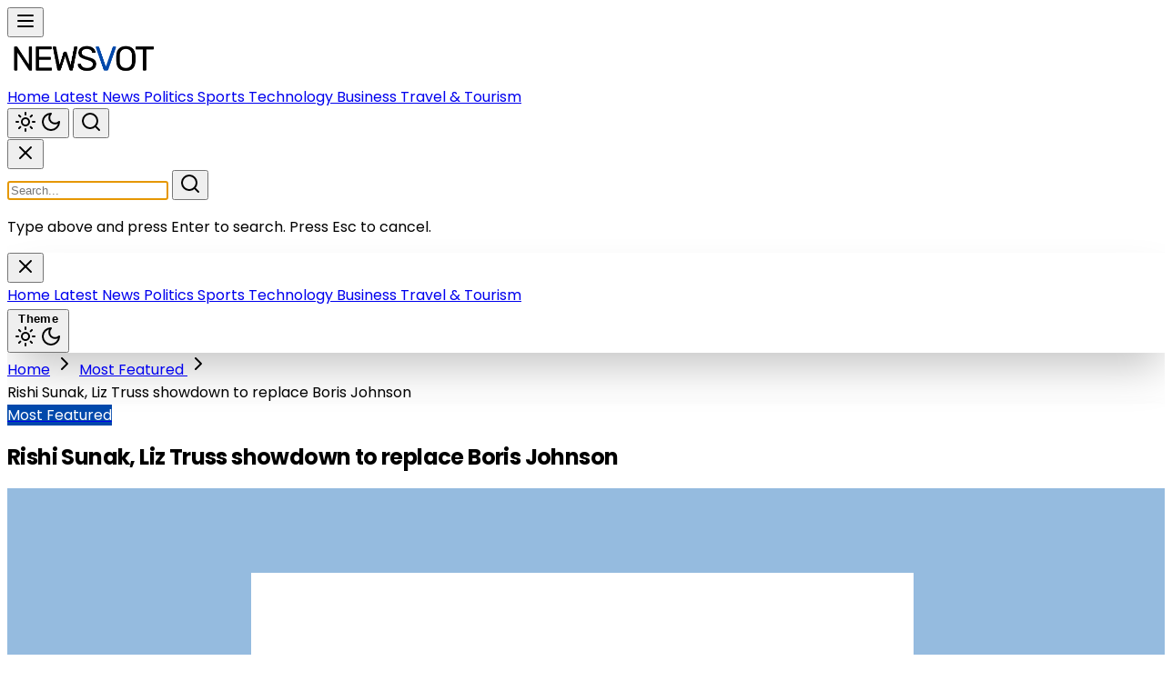

--- FILE ---
content_type: text/html; charset=utf-8
request_url: https://newsvot.com/rishi-sunak-liz-truss-showdown-to-replace-boris-johnson
body_size: 20979
content:
<!DOCTYPE html>
<html lang="en" class="">

<head>
  <meta charset="UTF-8">
  <meta http-equiv="X-UA-Compatible" content="IE=edge">
  <meta name="viewport" content="width=device-width, initial-scale=1.0">
  <title>
    Rishi Sunak, Liz Truss showdown to replace Boris Johnson
  </title>
  <link rel="stylesheet" href="/assets/css/dist/styles.css">
  <style>
    :root{
      --main-color: #0048ab;
    }
    
    /* Professional Homepage Enhancements */
    * {
      box-sizing: border-box;
    }
    
    body {
      font-family: 'Poppins', -apple-system, BlinkMacSystemFont, 'Segoe UI', Roboto, sans-serif;
      -webkit-font-smoothing: antialiased;
      -moz-osx-font-smoothing: grayscale;
    }
    
    /* Smooth Transitions */
    a, button, .group {
      transition: all 0.3s cubic-bezier(0.4, 0, 0.2, 1);
    }
    
    /* Enhanced Card Shadows */
    .shadow-lg {
      box-shadow: 0 10px 25px -5px rgba(0, 0, 0, 0.1), 0 4px 6px -2px rgba(0, 0, 0, 0.05);
    }
    
    .shadow-xl {
      box-shadow: 0 20px 40px -10px rgba(0, 0, 0, 0.15), 0 8px 12px -4px rgba(0, 0, 0, 0.08);
    }
    
    .shadow-2xl {
      box-shadow: 0 25px 50px -12px rgba(0, 0, 0, 0.25);
    }
    
    /* Line Clamp Utilities */
    .line-clamp-2 {
      display: -webkit-box;
      -webkit-line-clamp: 2;
      -webkit-box-orient: vertical;
      overflow: hidden;
    }
    
    .line-clamp-3 {
      display: -webkit-box;
      -webkit-line-clamp: 3;
      -webkit-box-orient: vertical;
      overflow: hidden;
    }
    
    /* Text Balance */
    .text-balance {
      text-wrap: balance;
    }
    
    /* Aspect Ratios - Fixed for consistent image display */
    .aspect-video {
      aspect-ratio: 16 / 9;
      position: relative;
      overflow: hidden;
    }
    
    .aspect-square {
      aspect-ratio: 1 / 1;
      position: relative;
      overflow: hidden;
    }
    
    .aspect-4\/3 {
      aspect-ratio: 4 / 3;
      position: relative;
      overflow: hidden;
    }
    
    /* Padding-top method for consistent aspect ratios */
    [style*="padding-top"] {
      position: relative;
      overflow: hidden;
    }
    
    [style*="padding-top"] img {
      position: absolute;
      top: 0;
      left: 0;
      width: 100%;
      height: 100%;
      object-fit: cover;
      object-position: center;
    }
    
    /* Image Hover Effects */
    article:hover img {
      filter: brightness(1.05);
    }
    
    /* Backdrop Blur Support */
    .backdrop-blur-md {
      backdrop-filter: blur(12px);
      -webkit-backdrop-filter: blur(12px);
    }
    
    /* Custom Scrollbar */
    ::-webkit-scrollbar {
      width: 10px;
      height: 10px;
    }
    
    ::-webkit-scrollbar-track {
      background: #f1f1f1;
    }
    
    ::-webkit-scrollbar-thumb {
      background: #888;
      border-radius: 5px;
    }
    
    ::-webkit-scrollbar-thumb:hover {
      background: var(--main-color);
    }
    
    .dark ::-webkit-scrollbar-track {
      background: #1f2937;
    }
    
    .dark ::-webkit-scrollbar-thumb {
      background: #4b5563;
    }
    
    
    /* Logo Constraints */
    header img[alt] {
      max-height: 40px;
      width: auto;
      object-fit: contain;
    }
    
    @media (min-width: 768px) {
      header img[alt] {
        max-height: 45px;
      }
    }
    
    /* Focus Visible Styles */
    *:focus-visible {
      outline: 2px solid var(--main-color);
      outline-offset: 2px;
    }
    
    /* Gradient Text */
    .gradient-text {
      background: linear-gradient(135deg, var(--main-color) 0%, #667eea 100%);
      -webkit-background-clip: text;
      -webkit-text-fill-color: transparent;
      background-clip: text;
    }
    
    /* Enhanced Button Styles */
    button, .btn {
      font-weight: 600;
      letter-spacing: 0.025em;
    }
    
    /* Article Card Hover Effect */
    article {
      position: relative;
    }
    
    article::before {
      content: '';
      position: absolute;
      top: 0;
      left: 0;
      right: 0;
      bottom: 0;
      border-radius: inherit;
      background: linear-gradient(135deg, var(--main-color) 0%, transparent 100%);
      opacity: 0;
      transition: opacity 0.3s ease;
      pointer-events: none;
      z-index: -1;
    }
    
    article:hover::before {
      opacity: 0.05;
    }
    
    /* Loading Animation */
    @keyframes shimmer {
      0% {
        background-position: -1000px 0;
      }
      100% {
        background-position: 1000px 0;
      }
    }
    
    .skeleton {
      animation: shimmer 2s infinite;
      background: linear-gradient(to right, #f0f0f0 4%, #e8e8e8 25%, #f0f0f0 36%);
      background-size: 1000px 100%;
    }
    
    /* Better Typography */
    h1, h2, h3, h4, h5, h6 {
      font-weight: 700;
      letter-spacing: -0.025em;
      line-height: 1.2;
    }
    
    /* Responsive Image Loading */
    img {
      /* max-width: 100%;
      height: auto; */
    }
    
    img[loading="lazy"] {
      background: linear-gradient(to right, #f0f0f0 0%, #e8e8e8 50%, #f0f0f0 100%);
      background-size: 200% 100%;
    }
    
    /* Print Styles */
    @media print {
      .no-print {
        display: none !important;
      }
    }

    /* Protect main layout from third-party ad scripts (display.js, tabu, etc.) */
    /* These scripts can inject elements that break page layout */
    body {
      width: 100% !important;
      min-width: 100% !important;
      max-width: 100% !important;
      overflow-y: auto !important;
      overflow-x: hidden !important;
    }

    html {
      overflow-y: auto !important;
      overflow-x: hidden !important;
    }

    /* Prevent ad scripts from creating side panels that push main content */
    body > main,
    body > header,
    body > footer,
    body > nav,
    #below-header {
      width: 100% !important;
      max-width: 100% !important;
      float: none !important;
      position: relative !important;
    }

    /* Fix for display.js/tabu script injected containers */
    body > div[id*="adk"],
    body > div[class*="adk"],
    body > div[id*="tabu"],
    body > div[class*="tabu"],
    body > div[id*="pushub"],
    body > div[class*="pushub"] {
      position: fixed !important;
      z-index: 9998 !important;
    }

    /* Ensure max-w-7xl containers maintain proper centering */
    .max-w-7xl {
      max-width: 80rem !important;
      margin-left: auto !important;
      margin-right: auto !important;
    }
  </style>
  <link rel="preconnect" href="https://fonts.googleapis.com">
  <link rel="preconnect" href="https://fonts.gstatic.com" crossorigin>
  <meta name="description"
    content="Want to stay informed with a twist? Visit Newsvot.com! We deliver the most current and intriguing news from across the globe. Whether you&#39;re seeking quick updates or in-depth analysis, we&#39;ve got it all. So take a moment, unwind, and dive into the world of news with a unique perspective at Newsvot.com!">
  <link rel="apple-touch-icon" sizes="180x180" href="/assets/images/favicon/apple-touch-icon.png">
  <link rel="icon" type="image/png" sizes="32x32" href="/assets/images/favicon/favicon.png">
  <link rel="preconnect" href="https://fonts.googleapis.com">
  <link rel="preconnect" href="https://fonts.gstatic.com" crossorigin>
  <link href="https://fonts.googleapis.com/css2?family=Poppins:wght@300;400;500;600;700&display=swap" rel="stylesheet">
  <!-- <link rel="stylesheet" href="/assets/css/icons.css"> -->
  <!-- Lucide Icons CDN - pinned to specific version for consistent rendering -->
  <script defer src="https://unpkg.com/lucide@0.294.0/dist/umd/lucide.min.js"></script>
  <meta name="loadforge-site-verification" content="0d531ed13f1a7227cd116cbbef158eba78907b9f16c0f51197a06114e5d335f934e2355e14d479e620dfb75edd4dffc71856822e3c0995b2c765f733a047be02" />
  <script defer src="https://platform.twitter.com/widgets.js" charset="utf-8"></script>
  <script>
    var uni_session = 'dee6870f01a88b79ef8d79c8a2f9930fac241cc6';
    var prebidUrl = 'https://cdn.pshb.me/prebid/newsvot.js';
    var adData = {"adScript":"https://pagead2.googlesyndication.com/pagead/js/adsbygoogle.js?client=ca-pub-7053674930142470","phone_new":{"category":[{"id":"NEWSV_Mobile_SP_Top_336x280","sizes":[[300,50],[320,50],[300,75],[300,100],[320,100],[200,200],[250,250],[300,250],[336,280]],"slot":"/22776253149/NEWSV_Mobile_SP_Top_336x280","appendTo":".headerAdBox","homepage":true},{"id":"NEWSV_Mobile_SP_MID_336x280","sizes":[[300,50],[320,50],[300,100],[320,100],[200,200],[250,250],[300,250],[336,280]],"slot":"/22776253149/NEWSV_Mobile_SP_MID_336x280","homepage":true,"insertAfter":".main-content"},{"id":"NEWSV_Mobile_Sticky_320x100","sizes":[[300,50],[320,50],[300,75],[300,100],[320,100]],"slot":"/22776253149/NEWSV_Mobile_Sticky_320x100","styleObj":{"position":"fixed","bottom":"0","zIndex":"9999","transform":"translate(-50%)","left":"50%","height":null,"display":"flex !important","justify-content":"center","background-color":"white","align-items":"center"},"appendTo":".postContent,body"}],"homepage":[{"id":"NEWSV_Mobile_HP_Top_336x280","sizes":[[300,50],[320,50],[300,75],[300,100],[320,100],[200,200],[250,250],[300,250],[336,280]],"slot":"/22776253149/NEWSV_Mobile_HP_Top_336x280","appendTo":".headerAdBox","homepage":true},{"id":"NEWSV_Mobile_HP_MID_336x280","sizes":[[300,50],[320,50],[300,75],[300,100],[320,100],[200,200],[250,250],[300,250],[336,280]],"slot":"/22776253149/NEWSV_Mobile_HP_MID_336x280","homepage":true,"insertBefore":"#below-header"},{"id":"NEWSV_Mobile_Sticky_320x100","sizes":[[300,50],[320,50],[300,75],[300,100],[320,100]],"slot":"/22776253149/NEWSV_Mobile_Sticky_320x100","styleObj":{"position":"fixed","bottom":"0","zIndex":"9999","transform":"translate(-50%)","left":"50%","height":null,"display":"flex !important","justify-content":"center","background-color":"white","align-items":"center"},"appendTo":".postContent,body"}],"article":[{"id":"NEWSV_Mobile_AP_Top_336x280","sizes":[[300,50],[320,50],[300,75],[300,100],[320,100],[200,200],[250,250],[300,250],[336,280]],"slot":"/22776253149/NEWSV_Mobile_AP_Top_336x280","appendTo":".headerAdBox","homepage":true},{"id":"NEWSV_Mobile_AP_MID_336x280","sizes":[[300,50],[320,50],[300,100],[320,100],[200,200],[250,250],[300,250],[336,280]],"slot":"/22776253149/NEWSV_Mobile_AP_MID_336x280","insertAfter":"figure","homepage":false,"classList":[]},{"id":"NEWSV_Mobile_AP_MID2_336x280","sizes":[[200,200],[250,250],[300,50],[300,100],[300,250],[320,50]],"slot":"/22776253149/NEWSV_Mobile_AP_MID2_336x280","homepage":false,"classList":[]},{"id":"NEWSV_Mobile_AP_BTF_336x280","sizes":[[300,50],[320,50],[300,100],[320,100],[200,200],[250,250],[300,250],[336,280]],"slot":"/22776253149/NEWSV_Mobile_AP_BTF_336x280","homepage":false,"classList":[]},{"id":"NEWSV_Mobile_Sticky_320x100","sizes":[[300,50],[320,50],[300,75],[300,100],[320,100]],"slot":"/22776253149/NEWSV_Mobile_Sticky_320x100","styleObj":{"position":"fixed","bottom":"0","zIndex":"9999","transform":"translate(-50%)","left":"50%","height":null,"display":"flex !important","justify-content":"center","background-color":"white","align-items":"center"},"appendTo":".postContent,body"}],"search":[{"id":"NEWSV_Mobile_SP_Top_336x280","sizes":[[300,50],[320,50],[300,75],[300,100],[320,100],[200,200],[250,250],[300,250],[336,280]],"slot":"/22776253149/NEWSV_Mobile_SP_Top_336x280","appendTo":".headerAdBox","homepage":true},{"id":"NEWSV_Mobile_Sticky_320x100","sizes":[[300,50],[320,50],[300,75],[300,100],[320,100]],"slot":"/22776253149/NEWSV_Mobile_Sticky_320x100","styleObj":{"position":"fixed","bottom":"0","zIndex":"9999","transform":"translate(-50%)","left":"50%","height":null,"display":"flex !important","justify-content":"center","background-color":"white","align-items":"center"},"appendTo":".postContent,body"}],"tag":[{"id":"NEWSV_Mobile_Tag_Top_336x280","sizes":[[300,50],[320,50],[300,75],[300,100],[320,100],[200,200],[250,250],[300,250],[336,280]],"slot":"/22776253149/NEWSV_Mobile_Tag_Top_336x280","appendTo":".headerAdBox","homepage":true},{"id":"NEWSV_Mobile_Tag_RightMID_300x600","sizes":[[300,600],[160,600],[120,600],[250,250],[300,250],[200,200]],"slot":"/22776253149/NEWSV_Mobile_Tag_RightMID_300x600","insertAfter":"#searchBar","homepage":false,"styleObj":{"position":"relative","width":"300px","zIndex":"9999","bottom":"0"}},{"id":"NEWSV_Mobile_Sticky_320x100","sizes":[[300,50],[320,50],[300,75],[300,100],[320,100]],"slot":"/22776253149/NEWSV_Mobile_Sticky_320x100","styleObj":{"position":"fixed","bottom":"0","zIndex":"9999","transform":"translate(-50%)","left":"50%","height":null,"display":"flex !important","justify-content":"center","background-color":"white","align-items":"center"},"appendTo":".postContent,body"}]},"desktop_new":{"category":[{"id":"NEWSV_Desktop_SP_Top_970x90","sizes":[[728,90],[970,90]],"slot":"/22776253149/NEWSV_Desktop_SP_Top_970x90","appendTo":".headerAdBox","homepage":true},{"id":"NEWSV_Desktop_SP_MID_728x90","sizes":[[728,90],[468,60]],"slot":"/22776253149/NEWSV_Desktop_SP_MID_728x90","homepage":false,"insertAfter":".main-content"},{"id":"NEWSV_Desktop_SP_RightMID_300x600","sizes":[[300,600],[160,600],[120,600],[250,250],[300,250],[200,200]],"slot":"/22776253149/NEWSV_Desktop_SP_RightMID_300x600","insertAfter":"#searchBar","homepage":false,"styleObj":{"position":"relative","width":"300px","zIndex":"9999","bottom":"0"}},{"id":"NEWSV_Desktop_Sticky_970x90","sizes":[[728,90],[970,90]],"slot":"/22776253149/NEWSV_Desktop_Sticky_970x90","styleObj":{"position":"fixed","bottom":"0","zIndex":"9999","transform":"translate(-50%)","left":"50%","height":"90px","display":"flex !important","justify-content":"center","background-color":"white","align-items":"center"},"appendTo":".postContent,body"}],"homepage":[{"id":"NEWSV_Desktop_HP_Top_970x90","sizes":[[728,90],[970,90]],"slot":"/22776253149/NEWSV_Desktop_HP_Top_970x90","appendTo":".headerAdBox","homepage":true},{"id":"NEWSV_Desktop_HP_MID_970x90","sizes":[[728,90],[970,90]],"slot":"/22776253149/NEWSV_Desktop_HP_MID_970x90","homepage":true,"insertBefore":"#below-header"},{"id":"NEWSV_Desktop_Sticky_970x90","sizes":[[728,90],[970,90]],"slot":"/22776253149/NEWSV_Desktop_Sticky_970x90","styleObj":{"position":"fixed","bottom":"0","zIndex":"9999","transform":"translate(-50%)","left":"50%","height":"90px","display":"flex !important","justify-content":"center","background-color":"white","align-items":"center"},"appendTo":".postContent,body"}],"article":[{"id":"NEWSV_Desktop_AP_Top_970x90","sizes":[[728,90],[970,90]],"slot":"/22776253149/NEWSV_Desktop_AP_Top_970x90","appendTo":".headerAdBox","homepage":true},{"id":"NEWSV_Desktop_AP_RightMID_300x600","sizes":[[300,600],[160,600],[120,600],[250,250],[300,250],[200,200]],"slot":"/22776253149/NEWSV_Desktop_AP_RightMID_300x600","insertAfter":"#searchBar","homepage":false,"styleObj":{"position":"relative","width":"300px","zIndex":"9999","bottom":"0"}},{"id":"NEWSV_Desktop_AP_MID_728x90","sizes":[[728,90],[468,60]],"slot":"/22776253149/NEWSV_Desktop_AP_MID_728x90","insertAfter":".featuredImage,figure","homepage":false,"classList":[]},{"id":"NEWSV_Desktop_AP_MID2_336x280","sizes":[[200,200],[250,250],[300,50],[300,100],[300,250],[320,50]],"slot":"/22776253149/NEWSV_Desktop_AP_MID2_336x280","homepage":false,"classList":[]},{"id":"NEWSV_Desktop_Sticky_970x90","sizes":[[728,90],[970,90]],"slot":"/22776253149/NEWSV_Desktop_Sticky_970x90","styleObj":{"position":"fixed","bottom":"0","zIndex":"9999","transform":"translate(-50%)","left":"50%","height":"90px","display":"flex !important","justify-content":"center","background-color":"white","align-items":"center"},"appendTo":".postContent,body"}],"search":[{"id":"NEWSV_Desktop_SP_Top_970x90","sizes":[[728,90],[970,90]],"slot":"/22776253149/NEWSV_Desktop_SP_Top_970x90","appendTo":".headerAdBox","homepage":true},{"id":"NEWSV_Desktop_SP_RightMID_300x600","sizes":[[300,600],[160,600],[120,600],[250,250],[300,250],[200,200]],"slot":"/22776253149/NEWSV_Desktop_SP_RightMID_300x600","insertAfter":"#searchBar","homepage":false,"styleObj":{"position":"relative","width":"300px","zIndex":"9999","bottom":"0"}},{"id":"NEWSV_Desktop_Sticky_970x90","sizes":[[728,90],[970,90]],"slot":"/22776253149/NEWSV_Desktop_Sticky_970x90","styleObj":{"position":"fixed","bottom":"0","zIndex":"9999","transform":"translate(-50%)","left":"50%","height":"90px","display":"flex !important","justify-content":"center","background-color":"white","align-items":"center"},"appendTo":".postContent,body"}],"tag":[{"id":"NEWSV_Desktop_Tag_Top_970x90","sizes":[[728,90],[970,90]],"slot":"/22776253149/NEWSV_Desktop_Tag_Top_970x90","appendTo":".headerAdBox","homepage":true},{"id":"NEWSV_Desktop_Tag_RightMID_300x600","sizes":[[300,600],[160,600],[120,600],[250,250],[300,250],[200,200]],"slot":"/22776253149/NEWSV_Desktop_Tag_RightMID_300x600","insertAfter":"#searchBar","homepage":false,"styleObj":{"position":"relative","width":"300px","zIndex":"9999","bottom":"0"}},{"id":"NEWSV_Desktop_Sticky_970x90","sizes":[[728,90],[970,90]],"slot":"/22776253149/NEWSV_Desktop_Sticky_970x90","styleObj":{"position":"fixed","bottom":"0","zIndex":"9999","transform":"translate(-50%)","left":"50%","height":"90px","display":"flex !important","justify-content":"center","background-color":"white","align-items":"center"},"appendTo":".postContent,body"}]},"mobile":[{"id":"news_mobile_header_smart","sizes":[[200,200],[250,250],[300,50],[300,75],[300,100],[300,250],[320,50],[320,100],[320,480],[336,280]],"slot":"/22776253149/news_mobile_header_smart","styleObj":{},"insertBefore":".breadcrumbs,.headerAdBox","homepage":true},{"id":"news_mobile_header_smart_2","sizes":[[200,200],[250,250],[300,50],[300,75],[300,100],[300,250],[320,50],[320,100],[320,480],[336,280]],"slot":"/22776253149/news_mobile_header_smart","styleObj":{},"appendTo":".middleAdHolder","homepage":true},{"id":"news_mobile_footer_smart","sizes":[[300,50],[300,75],[300,100],[320,50],[320,100]],"slot":"/22776253149/news_mobile_footer_smart","appendTo":".postContent,body","homepage":true,"styleObj":{"position":"fixed","bottom":"0","left":"50%","transform":"translateX(-50%)","zIndex":"9999"}},{"id":"news_mobile_alfa_smart","sizes":[[200,200],[250,250],[300,50],[300,100],[300,250],[320,50],[320,100],[336,280]],"slot":"/22776253149/news_mobile_alfa_smart","classList":["gads-bv"],"insertAfter":".featuredImage","homepage":false}],"desktop":[{"id":"news_header_smart","sizes":[[728,90],[750,100],[930,180],[950,90],[960,90],[970,66],[970,90]],"slot":"/22776253149/news_header_smart","appendTo":".headerAdBox","homepage":true},{"id":"news_header_smart_2","sizes":[[728,90],[750,100],[930,180],[950,90],[960,90],[970,66],[970,90]],"slot":"/22776253149/news_header_smart","appendTo":".middleAdHolder","homepage":true},{"id":"news_footer_smart","sizes":[[486,60],[728,90],[750,100],[930,180],[950,90],[960,90],[970,66],[970,90]],"slot":"/22776253149/news_footer_smart","styleObj":{"position":"fixed","bottom":"0","zIndex":"9999","width":"100%","transform":"translate(-50%)","left":"50%","height":"110px","display":"flex !important","justify-content":"center","background-color":"white","align-items":"center"},"appendTo":".postContent,body","homepage":true},{"id":"news_sidebar_smart","sizes":[[300,600],[160,600],[120,600],[250,250],[300,250],[200,200]],"slot":"/22776253149/news_sidebar_smart","insertAfter":"#searchBar","homepage":false,"styleObj":{"position":"relative","width":"300px","zIndex":"9999","bottom":"0"}},{"id":"news_leaderboard_smart","sizes":[[728,90],[468,60]],"slot":"/22776253149/news_leaderboard_smart","insertAfter":".featuredImage","homepage":false},{"id":"news_content_alfa_smart","sizes":[[200,200],[250,250],[300,50],[300,100],[300,250],[320,50],[320,100]],"slot":"/22776253149/news_content_alfa_smart","homepage":false},{"id":"news_content_beta_smart","sizes":[[200,200],[250,250],[300,50],[300,100],[300,250],[320,50],[320,100]],"slot":"/22776253149/news_content_alfa_smart","homepage":false}]};
    var newAdData = [{"id":"NEWSV_Desktop_AP_Top_970x90","sizes":[[728,90],[970,90]],"slot":"/22776253149/NEWSV_Desktop_AP_Top_970x90","appendTo":".headerAdBox","homepage":true},{"id":"NEWSV_Desktop_AP_RightMID_300x600","sizes":[[300,600],[160,600],[120,600],[250,250],[300,250],[200,200]],"slot":"/22776253149/NEWSV_Desktop_AP_RightMID_300x600","insertAfter":"#searchBar","homepage":false,"styleObj":{"position":"relative","width":"300px","zIndex":"9999","bottom":"0"}},{"id":"NEWSV_Desktop_AP_MID_728x90","sizes":[[728,90],[468,60]],"slot":"/22776253149/NEWSV_Desktop_AP_MID_728x90","insertAfter":".featuredImage,figure","homepage":false,"classList":[]},{"id":"NEWSV_Desktop_AP_MID2_336x280","sizes":[[200,200],[250,250],[300,50],[300,100],[300,250],[320,50]],"slot":"/22776253149/NEWSV_Desktop_AP_MID2_336x280","homepage":false,"classList":[]},{"id":"NEWSV_Desktop_Sticky_970x90","sizes":[[728,90],[970,90]],"slot":"/22776253149/NEWSV_Desktop_Sticky_970x90","styleObj":{"position":"fixed","bottom":"0","zIndex":"9999","transform":"translate(-50%)","left":"50%","height":"90px","display":"flex !important","justify-content":"center","background-color":"white","align-items":"center"},"appendTo":".postContent,body"}];
    var siteTitle = 'Newsvot';
  </script>


    <!-- Google Tag Manager -->
<script>(function(w,d,s,l,i){w[l]=w[l]||[];w[l].push({'gtm.start':
new Date().getTime(),event:'gtm.js'});var f=d.getElementsByTagName(s)[0],
j=d.createElement(s),dl=l!='dataLayer'?'&l='+l:'';j.async=true;j.src=
'https://www.googletagmanager.com/gtm.js?id='+i+dl;f.parentNode.insertBefore(j,f);
})(window,document,'script','dataLayer','GTM-N779QDB');</script>
<!-- End Google Tag Manager -->


  
  
  
  


    
        <meta property="og:title" content="Rishi Sunak, Liz Truss showdown to replace Boris Johnson">
    
        <meta property="og:image" content="https://vot-media-cdn.fra1.cdn.digitaloceanspaces.com/pictures/medium/picture1683697052583.jpg">
    
        <meta property="og:description" content="After the party&#39;s legislators took a decisive vote overnight, Conservative contenders Rishi Sunak and Liz Truss, providing contrasting solutions to Britain&#39;s numerous challenges, will compete in the c">
    



    
      <script>
        (function(i,n,p,a,g,e){
          i.inpagepush = i.inpagepush || function() {
            (i.inpagepush.q=(i.inpagepush.q||[])).push(arguments)
          };
          var s=n.getElementsByTagName('head')[0];
          var q=n.createElement('script'); q.async=1;
          // q.src='//pushub.net/assets/inpage/inpage_dark.js';
          q.src='//static.pushub.net/inpage/inpage.js';
          s.appendChild(q);
          i.inpagepush('init', {
            host: 'xml.pushub.net',
            feed: 713641,
            auth : '34VEZr',
            subid: 'VOTMedia',
            refresh: 30,
            position: 'top',
            slots: 1,
            query : '',
            nodesrc : true
          });
          i.inpagepush('show');
        })(window, document);
      </script>
    


  <script>
    (function(h,o,t,j,a,r){
        h.hj=h.hj||function(){(h.hj.q=h.hj.q||[]).push(arguments)};
        h._hjSettings={hjid:2973608,hjsv:6};
        a=o.getElementsByTagName('head')[0];
        r=o.createElement('script');r.async=1;
        r.src=t+h._hjSettings.hjid+j+h._hjSettings.hjsv;
        a.appendChild(r);
    })(window,document,'https://static.hotjar.com/c/hotjar-','.js?sv=');
</script>




  <!-- Prebid.js Library - Required for ALL sites (Native Ads + Banner Ads) -->
  <!-- Load with defer to ensure it's available before adsense-prebid.js runs -->
  <script defer src="/assets/js/prebid.js"></script>
  
  <!-- Prebid Integration Script - Required for ALL sites (Native Ads + Banner Ads) -->
  <script defer src="/assets/js/adsense-prebid.js"></script>
  
  <!-- Native Ad Renderer for AdKernel (All Sites) -->
  <script defer src="/assets/js/native-ad-renderer.js"></script>

  <!-- Google AdSense Scripts - ONLY for Cryptovot and Gamesvot -->
  
  
  <!-- Legacy ad logic for other sites -->
  
    <script defer src="/assets/js/adLogicNew.js"
       crossorigin="anonymous"></script>
  

  

  
    <style>
  #jp-relatedposts {
    display: none !important;
  }
</style>

<script>
    (function(p,u,s,h){
      p.webpush = p.webpush || function() {(p.webpush.q=(p.webpush.q||[])).push(arguments)};
      var s=u.getElementsByTagName('head')[0];var q=u.createElement('script');q.async=1;q.src='//static.pushub.net/webpush/scripts/v1.2/webpush.js';s.appendChild(q);
      p.webpush('init', {host: 'push.pushub.net', channelId: 208, pubKey: 'BI0EkFrS7O17tsGZW1Aw3ZQDKcZwtqikwj7GjVsz8DvhCgEgeB8Nb5FNU4O-OLtXFT-2QDDEETNXU-9GLNSkYrc'});
      p.webpush('subscribe');
    })(window, document);
</script>

<script>
  const urls = [];

  function checkURLchange() {
    if (window.location.href != oldURL) {
      gtag('send', {
        'hitType': 'pageview',
        'page': window.location.href,
        'title': document.title
      });
      if (urls.indexOf(window.location.href) === -1) {
        fbq('trackCustom', 'PPS', {
          page_number: urls.length + 1
        });
        urls.push(window.location.href)
        setTimeout(function() {
          // injectScript();
        }, 2000)
        if (urls.length == 0) {

        }
      }
      oldURL = window.location.href;
    }
  }
  var oldURL = window.location.href;
  setInterval(checkURLchange, 1000);
  addEventListener('DOMContentLoaded', (event) => {
    // injectScript()
  });
</script>

<meta name="google-site-verification" content="UQNr1gaj2y9JtCCC3IRcLzpEbyLmlLnAXCP4xY8c3Sk" />
<script defer src="https://cdn.pshb.me/passParams.min.js"></script>

<!-- Hotjar Tracking Code for http://funnyvot.com/ -->
<!-- <script>
  (function(h, o, t, j, a, r) {
    h.hj = h.hj || function() {
      (h.hj.q = h.hj.q || []).push(arguments)
    };
    h._hjSettings = {
      hjid: 2973730,
      hjsv: 6
    };
    a = o.getElementsByTagName('head')[0];
    r = o.createElement('script');
    r.async = 1;
    r.src = t + h._hjSettings.hjid + j + h._hjSettings.hjsv;
    a.appendChild(r);
  })(window, document, 'https://static.hotjar.com/c/hotjar-', '.js?sv=');
</script> -->
    <!-- Google tag (gtag.js) -->
<script async src="https://www.googletagmanager.com/gtag/js?id=G-58MEYKGMF4"></script>
<script>
  window.dataLayer = window.dataLayer || [];
  function gtag(){dataLayer.push(arguments);}
  gtag('js', new Date());

  // Enhanced GA4 configuration with custom dimensions
  gtag('config', 'G-58MEYKGMF4', {
    // Custom dimensions (Event-scoped)
    custom_map: {
      'dimension1': 'article_id',
      'dimension2': 'article_category',
      'dimension3': 'article_author',
      'dimension4': 'site_name',
      'dimension5': 'scroll_depth',
      'dimension6': 'reaction_type',
      'dimension7': 'share_platform'
    },
    // Site-level configuration
    site_name: 'Newsvot',
    content_group: 'general',
    // Enable debug mode when ?ga_debug=true is in URL
    debug_mode: (typeof window !== 'undefined' && window.location.search.includes('ga_debug=true'))
  });

  // Set user properties for theme preference
  (function() {
    var themePreference = 'system';
    try {
      var savedTheme = localStorage.getItem('theme');
      if (savedTheme) {
        themePreference = savedTheme;
      } else if (window.matchMedia && window.matchMedia('(prefers-color-scheme: dark)').matches) {
        themePreference = 'dark';
      } else {
        themePreference = 'light';
      }
    } catch(e) {}

    gtag('set', 'user_properties', {
      theme_preference: themePreference
    });
  })();
</script>



  <!-- Google Tag Manager -->
  <script>
    (function (w, d, s, l, i) {
      w[l] = w[l] || [];
      w[l].push({
        'gtm.start': new Date().getTime(),
        event: 'gtm.js'
      });
      var f = d.getElementsByTagName(s)[0],
        j = d.createElement(s),
        dl = l != 'dataLayer' ? '&l=' + l : '';
      j.async = true;
      j.src =
        'https://www.googletagmanager.com/gtm.js?id=' + i + dl;
      f.parentNode.insertBefore(j, f);
    })(window, document, 'script', 'dataLayer', 'GTM-N779QDB');
  </script>
  <!-- End Google Tag Manager -->


    <!-- GA4 Enhanced Event Tracking -->
    <script defer src="/assets/js/ga4-engagement-tracker.js"></script>
    <script defer src="/assets/js/ga4-navigation-tracker.js"></script>

      <!-- Meta Pixel Code -->
<script>
  (function () {
    ! function (f, b, e, v, n, t, s) {
      if (f.fbq) return;
      n = f.fbq = function () {
        n.callMethod ?
          n.callMethod.apply(n, arguments) : n.queue.push(arguments)
      };
      if (!f._fbq) f._fbq = n;
      n.push = n;
      n.loaded = !0;
      n.version = '2.0';
      n.queue = [];
      t = b.createElement(e);
      t.async = !0;
      t.src = v;
      s = b.getElementsByTagName(e)[0];
      s.parentNode.insertBefore(t, s)
    }(window, document, 'script',
      'https://connect.facebook.net/en_US/fbevents.js');
    fbq('init', '1300848817365417');
    fbq('track', 'PageView');
  })()
</script>
<noscript><img height="1" width="1"
    src="https://www.facebook.com/tr?id=1300848817365417&ev=PageView&noscript=1" /></noscript>
<!-- End Meta Pixel Code -->
        <script>
  const urlParamMap = new URLSearchParams(window.location.search);
  if (urlParamMap.get('utm_campaign')) {
    const utm_source = urlParamMap.get('utm_source');
    const utm_medium = urlParamMap.get('utm_medium');
    const utm_campaign = urlParamMap.get('utm_campaign');;
    const postbackUrl = `https://cdn.pshb.me/event?utm_source=${utm_source}&utm_medium=${utm_medium}&utm_campaign=${utm_campaign}&uni_session=${uni_session}`;
    fetch(postbackUrl, {
      method: 'GET',
      mode: 'no-cors',
      headers: {
        'Content-Type': 'application/json'
      }
    })
  }
</script>
          
            
                
                
                


</head>

<script>
  // Set theme immediately to prevent flash
  (function() {
    const savedTheme = localStorage.getItem('theme');
    const systemPrefersDark = window.matchMedia && window.matchMedia('(prefers-color-scheme: dark)').matches;
    
    if (savedTheme === 'dark' || (!savedTheme && systemPrefersDark)) {
      document.documentElement.classList.add('dark');
    } else {
      document.documentElement.classList.remove('dark');
    }
  })();
</script>

<body class="bg-gray-50 dark:bg-gray-950 text-gray-900 dark:text-gray-100 font-[Poppins]">

  <!-- Google Tag Manager (noscript) -->
  <noscript>
    <iframe src="https://www.googletagmanager.com/ns.html?id=GTM-N779QDB"
            height="0" width="0" style="display:none;visibility:hidden"></iframe>
  </noscript>

  <!-- CTA Styles for specific posts -->
  

  <!-- Hide first figure for Cryptovot -->
  


  <script>
    var postName = 'rishi-sunak-liz-truss-showdown-to-replace-boris-johnson';
    var infiniteScroll = 'false';
  </script>

  <!-- Navigation -->
  

<!-- Header Wrapper -->
<header class="w-full " id="site-header">
  


  <!-- Main Header -->
  <nav class="bg-white dark:bg-gray-900 border-b border-gray-200 dark:border-gray-800 sticky top-0 z-50 shadow-sm backdrop-blur-sm bg-white/95 dark:bg-gray-900/95" 
       id="main-header">
    <div class="max-w-7xl mx-auto px-4 sm:px-6 lg:px-8">
      <div class="flex justify-between items-center h-20">
        
        <!-- Mobile Menu Button (Left) -->
        <div class="flex md:hidden">
          <button type="button" 
                  class="inline-flex items-center justify-center p-2 rounded-lg text-gray-700 dark:text-gray-300 hover:text-white hover:bg-[color:var(--main-color)] focus:outline-none transition-all"
                  aria-label="Open menu"
                  onclick="showMenu()">
            <i data-lucide="menu" class="w-6 h-6"></i>
          </button>
        </div>

        <!-- Logo -->
        
        <div class="flex-shrink-0 flex items-center">
          <a href="/" aria-label="Go to homepage" class="flex items-center group">
            <img src="/assets/images/logo.png" 
                 alt="Newsvot" 
                 class="h-8 md:h-10 w-auto max-h-10 object-contain transition-transform group-hover:scale-105"
                 style="max-width: 180px;">
          </a>
        </div>
        

        <!-- Desktop Navigation -->
        
        <div class="hidden md:flex md:items-center md:space-x-1">
          <a href="/" 
             class="relative text-gray-700 dark:text-gray-300 hover:text-[color:var(--main-color)] px-4 py-2 text-sm font-semibold transition-all rounded-lg hover:bg-gray-100 dark:hover:bg-gray-800 group">
            <span>Home</span>
            
          </a>
          
          <a href="/category/latest-news" 
             class="relative text-gray-700 dark:text-gray-300 hover:text-[color:var(--main-color)] px-4 py-2 text-sm font-semibold transition-all rounded-lg hover:bg-gray-100 dark:hover:bg-gray-800 group">
            <span>Latest News</span>
            <span class="absolute bottom-0 left-1/2 transform -translate-x-1/2 w-0 h-0.5 bg-[color:var(--main-color)] rounded-full group-hover:w-8 transition-all duration-300"></span>
          </a>
          
          <a href="/category/politics" 
             class="relative text-gray-700 dark:text-gray-300 hover:text-[color:var(--main-color)] px-4 py-2 text-sm font-semibold transition-all rounded-lg hover:bg-gray-100 dark:hover:bg-gray-800 group">
            <span>Politics</span>
            <span class="absolute bottom-0 left-1/2 transform -translate-x-1/2 w-0 h-0.5 bg-[color:var(--main-color)] rounded-full group-hover:w-8 transition-all duration-300"></span>
          </a>
          
          <a href="/category/sports" 
             class="relative text-gray-700 dark:text-gray-300 hover:text-[color:var(--main-color)] px-4 py-2 text-sm font-semibold transition-all rounded-lg hover:bg-gray-100 dark:hover:bg-gray-800 group">
            <span>Sports</span>
            <span class="absolute bottom-0 left-1/2 transform -translate-x-1/2 w-0 h-0.5 bg-[color:var(--main-color)] rounded-full group-hover:w-8 transition-all duration-300"></span>
          </a>
          
          <a href="/category/technology" 
             class="relative text-gray-700 dark:text-gray-300 hover:text-[color:var(--main-color)] px-4 py-2 text-sm font-semibold transition-all rounded-lg hover:bg-gray-100 dark:hover:bg-gray-800 group">
            <span>Technology</span>
            <span class="absolute bottom-0 left-1/2 transform -translate-x-1/2 w-0 h-0.5 bg-[color:var(--main-color)] rounded-full group-hover:w-8 transition-all duration-300"></span>
          </a>
          
          <a href="/category/business" 
             class="relative text-gray-700 dark:text-gray-300 hover:text-[color:var(--main-color)] px-4 py-2 text-sm font-semibold transition-all rounded-lg hover:bg-gray-100 dark:hover:bg-gray-800 group">
            <span>Business</span>
            <span class="absolute bottom-0 left-1/2 transform -translate-x-1/2 w-0 h-0.5 bg-[color:var(--main-color)] rounded-full group-hover:w-8 transition-all duration-300"></span>
          </a>
          
          <a href="/category/travel-&amp;-tourism" 
             class="relative text-gray-700 dark:text-gray-300 hover:text-[color:var(--main-color)] px-4 py-2 text-sm font-semibold transition-all rounded-lg hover:bg-gray-100 dark:hover:bg-gray-800 group">
            <span>Travel &amp; Tourism</span>
            <span class="absolute bottom-0 left-1/2 transform -translate-x-1/2 w-0 h-0.5 bg-[color:var(--main-color)] rounded-full group-hover:w-8 transition-all duration-300"></span>
          </a>
          
        </div>
        

        <!-- Right Side Actions (Search & Theme Toggle) -->
        <div class="flex items-center gap-2">
          <!-- Theme Toggle -->
          <button id="theme-toggle" 
                  type="button"
                  class="p-2 rounded-lg text-gray-700 dark:text-gray-300 hover:text-white hover:bg-[color:var(--main-color)] focus:outline-none transition-all"
                  aria-label="Toggle theme">
            <i data-lucide="sun" class="w-5 h-5 dark:hidden"></i>
            <i data-lucide="moon" class="w-5 h-5 hidden dark:inline"></i>
          </button>
          
          <!-- Search Icon -->
          
          <button type="button" 
                  class="p-2 rounded-lg text-gray-700 dark:text-gray-300 hover:text-white hover:bg-[color:var(--main-color)] focus:outline-none transition-all"
                  aria-label="Search"
                  onclick="showSearch()">
            <i data-lucide="search" class="w-5 h-5"></i>
          </button>
          
        </div>

      </div>
    </div>
  </nav>

</header>

<!-- Search Overlay -->
<div id="search" 
     class="fixed inset-0 z-50 hidden bg-black bg-opacity-90"
     onclick="if(event.target.id === 'search') { document.getElementById('search').classList.remove('show'); document.getElementById('search').classList.add('hidden'); }">
  <div class="flex items-center justify-center min-h-screen px-4">
    <div class="w-full max-w-3xl" onclick="event.stopPropagation()">
      
      <!-- Close Button -->
      <button type="button" 
              class="absolute top-6 right-6 text-white hover:text-gray-300"
              onclick="document.getElementById('search').classList.remove('show'); document.getElementById('search').classList.add('hidden');"
              aria-label="Close search">
        <i data-lucide="x" class="w-8 h-8"></i>
      </button>

      <!-- Search Form -->
      <form action="/search/1" method="GET" class="relative">
        <input type="text" 
               name="q" 
               placeholder="Search..." 
               class="w-full px-6 py-4 text-2xl bg-white dark:bg-gray-800 text-gray-900 dark:text-white rounded-lg focus:outline-none focus:ring-2 focus:ring-[color:var(--main-color)]"
               autofocus>
        <button type="submit" 
                class="absolute right-4 top-1/2 transform -translate-y-1/2 text-gray-500 hover:text-[color:var(--main-color)]">
          <i data-lucide="search" class="w-6 h-6"></i>
        </button>
      </form>

      <p class="mt-4 text-center text-gray-400 text-sm">
        Type above and press Enter to search. <span class="hidden md:inline">Press Esc to cancel.</span>
      </p>
    </div>
  </div>
</div>

<!-- Mobile Sidebar Menu -->
<div class="side-menu-overlay fixed inset-0 bg-black bg-opacity-50 z-40 hidden transition-opacity" 
     id="side-menu-overlay"
     onclick="hideMenu()"></div>

<div class="side-menu fixed top-0 left-0 h-full w-80 bg-white dark:bg-gray-900 z-50 transform -translate-x-full transition-transform duration-300 shadow-2xl overflow-y-auto"
     id="side-menu">
  
  <!-- Close Button -->
  <div class="flex justify-end p-4">
    <button type="button" 
            class="p-2 rounded-md text-gray-700 dark:text-gray-300 hover:text-[color:var(--main-color)]"
            id="closeSideMenu"
            onclick="hideMenu()"
            aria-label="Close menu">
      <i data-lucide="x" class="w-8 h-8"></i>
    </button>
  </div>

  <!-- Mobile Menu Links -->
  <div class="px-4 pb-6">
    <a href="/" 
       class="block px-4 py-3 text-lg font-medium text-gray-900 dark:text-white hover:bg-gray-100 dark:hover:bg-gray-800 rounded-lg transition-colors">
      Home
    </a>
    
      
      <a href="/category/latest-news" 
         class="block px-4 py-3 text-lg font-medium text-gray-700 dark:text-gray-300 hover:bg-gray-100 dark:hover:bg-gray-800 rounded-lg transition-colors">
        Latest News
      </a>
      
      <a href="/category/politics" 
         class="block px-4 py-3 text-lg font-medium text-gray-700 dark:text-gray-300 hover:bg-gray-100 dark:hover:bg-gray-800 rounded-lg transition-colors">
        Politics
      </a>
      
      <a href="/category/sports" 
         class="block px-4 py-3 text-lg font-medium text-gray-700 dark:text-gray-300 hover:bg-gray-100 dark:hover:bg-gray-800 rounded-lg transition-colors">
        Sports
      </a>
      
      <a href="/category/technology" 
         class="block px-4 py-3 text-lg font-medium text-gray-700 dark:text-gray-300 hover:bg-gray-100 dark:hover:bg-gray-800 rounded-lg transition-colors">
        Technology
      </a>
      
      <a href="/category/business" 
         class="block px-4 py-3 text-lg font-medium text-gray-700 dark:text-gray-300 hover:bg-gray-100 dark:hover:bg-gray-800 rounded-lg transition-colors">
        Business
      </a>
      
      <a href="/category/travel-&amp;-tourism" 
         class="block px-4 py-3 text-lg font-medium text-gray-700 dark:text-gray-300 hover:bg-gray-100 dark:hover:bg-gray-800 rounded-lg transition-colors">
        Travel &amp; Tourism
      </a>
      
    
  </div>

  <!-- Theme Toggle in Mobile Menu -->
  <div class="border-t border-gray-200 dark:border-gray-800 px-4 py-4">
    <button id="theme-toggle-mobile" 
            type="button"
            class="w-full flex items-center justify-between px-4 py-3 text-lg font-medium text-gray-900 dark:text-white hover:bg-gray-100 dark:hover:bg-gray-800 rounded-lg transition-colors"
            aria-label="Toggle theme">
      <span>Theme</span>
      <div class="flex items-center gap-2">
        <i data-lucide="sun" class="w-5 h-5 dark:hidden"></i>
        <i data-lucide="moon" class="w-5 h-5 hidden dark:inline"></i>
      </div>
    </button>
  </div>

  <!-- Social Links in Mobile Menu -->
  
</div>

<!-- Header Ad Slot -->

<!-- <div class="headerAdBox bg-gray-100 dark:bg-gray-950 py-4">
  <div class="max-w-7xl mx-auto px-4 sm:px-6 lg:px-8 flex justify-center"> -->
    <!-- 300x250 Banner Ad -->
      
  <!-- </div>
</div> -->


<!-- Navigation Scripts -->
<script>
// Navigation helpers
const topNavCategories = [];

topNavCategories.push('Latest News');

topNavCategories.push('Politics');

topNavCategories.push('Sports');

topNavCategories.push('Technology');

topNavCategories.push('Business');

topNavCategories.push('Travel &amp; Tourism');


// Show search overlay
window.showSearch = function() {
  const searchEl = document.getElementById('search');
  if (searchEl) {
    searchEl.classList.remove('hidden');
    searchEl.classList.add('show');
    const input = searchEl.querySelector('input');
    if (input) {
      setTimeout(() => input.focus(), 100);
    }
  }
}

// Close search overlay
window.closeSearch = function(event) {
  const searchEl = document.getElementById('search');
  if (searchEl) {
    searchEl.classList.add('hidden');
    searchEl.classList.remove('show');
  }
}

// Close search on Esc key
document.addEventListener('keydown', function(e) {
  if (e.key === 'Escape') {
    closeSearch();
    hideMenu();
  }
});

// Show mobile menu
window.showMenu = function() {
  const menu = document.getElementById('side-menu');
  const overlay = document.getElementById('side-menu-overlay');
  if (menu && overlay) {
    menu.classList.remove('-translate-x-full');
    overlay.classList.remove('hidden');
    document.body.style.overflow = 'hidden';
  }
}

// Hide mobile menu
window.hideMenu = function() {
  const menu = document.getElementById('side-menu');
  const overlay = document.getElementById('side-menu-overlay');
  if (menu && overlay) {
    menu.classList.add('-translate-x-full');
    overlay.classList.add('hidden');
    document.body.style.overflow = '';
  }
}

// Make header sticky on scroll

let lastScroll = 0;
const header = document.getElementById('main-header');

window.addEventListener('scroll', function() {
  const currentScroll = window.pageYOffset;
  
  if (currentScroll > lastScroll && currentScroll > 100) {
    // Scrolling down
    header.style.transform = 'translateY(-100%)';
  } else {
    // Scrolling up
    header.style.transform = 'translateY(0)';
  }
  
  lastScroll = currentScroll;
});


// Theme toggle function
function toggleTheme() {
  document.documentElement.classList.toggle('dark');
  const isDark = document.documentElement.classList.contains('dark');
  localStorage.setItem('theme', isDark ? 'dark' : 'light');
  
  // Re-initialize Lucide icons after theme change
  if (typeof initializeLucideIcons === 'function') {
    initializeLucideIcons();
  } else if (typeof lucide !== 'undefined') {
    lucide.createIcons();
  }
}

// Theme toggle buttons (desktop and mobile)
const themeToggle = document.getElementById('theme-toggle');
const themeToggleMobile = document.getElementById('theme-toggle-mobile');

if (themeToggle) {
  themeToggle.addEventListener('click', toggleTheme);
}

if (themeToggleMobile) {
  themeToggleMobile.addEventListener('click', function() {
    toggleTheme();
    // Optionally close menu after theme change
    // hideMenu();
  });
}

// Load theme from localStorage on page load
(function() {
  const savedTheme = localStorage.getItem('theme');
  const systemPrefersDark = window.matchMedia && window.matchMedia('(prefers-color-scheme: dark)').matches;
  
  // Use saved theme, or fall back to system preference, or default to light
  if (savedTheme === 'dark' || (!savedTheme && systemPrefersDark)) {
    document.documentElement.classList.add('dark');
  } else {
    document.documentElement.classList.remove('dark');
  }
})();
</script>


  <!-- Crypto Widget (Cryptovot only) -->
  

  <!-- Site-specific banner ads (maintained from original) -->
  

  <!-- Breadcrumbs -->
  <div class="bg-gradient-to-b from-gray-100 to-gray-200 dark:from-gray-900 dark:to-black border-b border-gray-200 dark:border-gray-800">
    <div class="max-w-7xl mx-auto px-4 sm:px-6 lg:px-8 py-4">
      <nav class="flex items-center space-x-2 text-sm flex-wrap text-gray-700 dark:text-gray-300">
        <a href="/" class="text-gray-700 dark:text-gray-300 hover:text-[color:var(--main-color)]">Home</a>
        <i data-lucide="chevron-right" class="w-3 h-3 text-gray-500"></i>
        <a href="/category/most-featured" 
           class="text-gray-700 dark:text-gray-300 hover:text-[color:var(--main-color)]">
          Most Featured
        </a>
        <i data-lucide="chevron-right" class="w-3 h-3 text-gray-500"></i>
        <span class="text-gray-700 dark:text-gray-300 line-clamp-1">Rishi Sunak, Liz Truss showdown to replace Boris Johnson</span>
      </nav>
    </div>
  </div>
  
  <!-- AdSense Leaderboard Ad (Highest Value - After Breadcrumbs, Above Article) -->
  

  <!-- CTA Banner for specific posts -->
  

  <!-- Main Article Content -->
  <main class="py-6 md:py-12">
    <div class="max-w-7xl mx-auto px-2 sm:px-6 lg:px-8">
      <div class="grid grid-cols-1 lg:grid-cols-3 gap-8">

        <!-- Article Main Content -->
        <article class="lg:col-span-2 bg-white dark:bg-gray-900 rounded-xl shadow-lg border border-gray-200 dark:border-gray-800 px-3 py-4 sm:p-6 md:p-8">
          
          <!-- Category Badge -->
          <div class="mb-6">
            <a href="/category/most featured" class="inline-block">
              <span class="inline-block px-4 py-2 text-sm font-semibold uppercase tracking-wide rounded-full transition-opacity hover:opacity-90"
                    style="background-color: var(--main-color); color: white;">
                Most Featured
              </span>
            </a>
          </div>

          <!-- Article Title -->
          <h1 class="text-3xl md:text-4xl lg:text-5xl font-bold text-gray-900 dark:text-white mb-6 leading-tight">
            Rishi Sunak, Liz Truss showdown to replace Boris Johnson
          </h1>

          <!-- Author & Date Info -->
          <div class="flex items-center space-x-4 mb-8 pb-6 border-b border-gray-200 dark:border-gray-700">
            <img src="/assets/images/avatar.svg" class="w-12 h-12 rounded-full" alt="Author Avatar">
            <div>
              <address class="not-italic">
                By <a href="/author/Newsvot News" 
                      class="font-medium text-gray-900 dark:text-white hover:text-[color:var(--main-color)]">
                  Newsvot News
                </a>
              </address>
              <time class="text-sm text-gray-600 dark:text-gray-400" 
                    datetime="2022-07-22 07:09">
                Jul 22, 2022 · 
                <span class="timeToRead">5</span> min read
              </time>
            </div>
          </div>

          <!-- Featured Image -->
          
          <figure class="mb-8">
            <img src="https://vot-media-cdn.fra1.cdn.digitaloceanspaces.com/pictures/medium/picture1683697052583.jpg" 
                 title="Thumbnail" 
                 alt="Thumbnail"
                 class="w-full rounded-xl shadow-lg">
            <figcaption class="mt-3 text-sm text-gray-600 dark:text-gray-400 text-center">
               | 
            </figcaption>
          </figure>
          

          <!-- Audio Player -->
          



          <!-- AdSense Display Ad (Highest Value - After Featured Image) -->
          

          <!-- Article Content -->
          <div class="postContent prose prose-lg dark:prose-invert max-w-none mb-10 prose-headings:text-gray-900 dark:prose-headings:text-gray-100 prose-p:text-gray-700 dark:prose-p:text-gray-300 prose-a:text-[color:var(--main-color)] prose-strong:text-gray-900 dark:prose-strong:text-gray-100 prose-img:rounded-xl prose-img:shadow-lg">
            <!-- wp:paragraph -->
<p>After the party's legislators took a decisive vote overnight, Conservative contenders Rishi Sunak and Liz Truss, providing contrasting solutions to Britain's numerous challenges, will compete in the coming weeks to become the country's next prime minister (AEST).</p>
<!-- /wp:paragraph -->

<!-- wp:paragraph -->
<p>With 137 votes in the fifth and final round of voting by Tory MPs, former finance minister Sunak, a centrist who promised budgetary responsibility and restored integrity in the wake of departing leader Boris Johnson's scandal-plagued reign, once again took the lead.</p>
<!-- /wp:paragraph -->

<!-- wp:paragraph -->
<p><a href="https://www.gov.uk/government/people/elizabeth-truss">Foreign Secretary Truss</a> narrowly defeated trade minister Penny Mordaunt in the contest for second place, receiving 113 votes to 105 for Mordaunt.</p>
<!-- /wp:paragraph -->

<!-- wp:paragraph -->
<p>After twelve nationwide hustings and multiple television debates over the course of the next six weeks, Sunak and Truss will now present their case to Conservative party members, who will ultimately decide on the future leader and prime minister.</p>
<!-- /wp:paragraph -->

<!-- wp:paragraph -->
<p>On September 5, the outcomes will be declared. But either the first prime minister of color or the third woman will be elected to run Britain.</p>
<!-- /wp:paragraph -->

<!-- wp:paragraph -->
<p>As Britain deals with the worst cost-of-living crisis in decades brought on by the pandemic, the war in Ukraine, and Brexit, Sunak said following his victory, "We need to restore trust, rebuild the economy, and unify our country."</p>
<!-- /wp:paragraph -->

<!-- wp:paragraph -->
<p>Based on recent surveys of party members, Truss, who is the bookies' favorite to defeat Sunak, claimed she wasn't at all complacent.</p>
<!-- /wp:paragraph -->

<!-- wp:paragraph -->
<p>"What I think will help us provide the economic development that Britain needs," she added. "I believe that decreasing taxes and opening up chances."</p>
<!-- /wp:paragraph -->

<!-- wp:paragraph -->
<p>And it will also assist in getting us the next election.</p>
<!-- /wp:paragraph -->

<!-- wp:paragraph -->
<p>After months of controversy, including "Partygate," Sunak's departure as finance minister this month assisted in Johnson's downfall. Downing Street is apparently waging a "anyone but Rishi" campaign.</p>
<!-- /wp:paragraph -->

<!-- wp:paragraph -->
<p>Johnson exited the chamber during his final Prime Minister's Questions by remarking, "Hasta la vista, baby!"</p>
<!-- /wp:paragraph -->

<!-- wp:paragraph -->
<p>He urged his successor to "reduce taxes and deregulate where you can to make England the finest place to live and invest," in an apparent endorsement of Truss's Thatcherite program.</p>
<!-- /wp:paragraph -->

<!-- wp:image {"id":159768,"sizeSlug":"full","linkDestination":"none"} -->
<figure class="wp-block-image size-full"><img src="https://vot-media-cdn.fra1.cdn.digitaloceanspaces.com/pictures/medium/picture1683697054595.jpg" alt="" class="wp-image-159768" /><figcaption><strong>Former finance minister Sunak, a centrist offering fiscal rectitude alongside promises of renewed integrity</strong></figcaption></figure>
<!-- /wp:image -->

<!-- wp:paragraph -->
<p>Johnson advised the candidates to "remain close to the Americans" and to continue his vociferous support for Ukraine.</p>
<!-- /wp:paragraph -->

<!-- wp:paragraph -->
<p>After Tuesday's elimination of fellow right-winger Kemi Badenoch, Mordaunt—once the bookmakers' favorite—became an outsider.</p>
<!-- /wp:paragraph -->

<!-- wp:paragraph -->
<p>Former minister and supporter of Mordaunt David Davis asserted that Sunak had given Truss votes in order for him to defeat her in the run-off.</p>
<!-- /wp:paragraph -->

<!-- wp:paragraph -->
<p>He told LBC radio, "He wants to fight Liz because she's the one who will lose the argument with him.</p>
<!-- /wp:paragraph -->

<!-- wp:paragraph -->
<p>Despite his popularity among his peers, according to a <a href="https://www.bloomberg.com/news/articles/2022-07-19/new-poll-shows-sunak-losing-tory-leadership-race-in-final-round">YouGov poll</a> released prior to the voting, Sunak was the member's least favorite candidate.</p>
<!-- /wp:paragraph -->

<!-- wp:paragraph -->
<p>Before the party members' postal voting closes on September 2, the BBC and Sky News both intend to host live TV debates between the two, with the first taking place on Monday.</p>
<!-- /wp:paragraph -->

<!-- wp:paragraph -->
<p>Snap polls indicate that Sunak prevailed in the previous two debates, the second of which had a heated exchange with Truss.</p>
<!-- /wp:paragraph -->

<!-- wp:paragraph {"style":{"typography":{"fontSize":"25px"}}} -->
<p style="font-size:25px"><strong>‘Fantasy economics’</strong></p>
<!-- /wp:paragraph -->

<!-- wp:paragraph -->
<p>The candidates will travel throughout Great Britain, stopping in Scotland, Wales, and Northern Ireland during the dozen hustings in front of the membership, the first of which will be in Leeds, northern England, on Thursday.</p>
<!-- /wp:paragraph -->

<!-- wp:paragraph -->
<p>The Conservatives have refrained from disclosing their total number of eligible members, but they have noted that it will be higher than the 160,000 who participated in the most recent leadership election in 2019.</p>
<!-- /wp:paragraph -->

<!-- wp:paragraph -->
<p>Since doubts about his family's tax arrangements and the inflationary spiral he presided over—which reached a fresh 40-year high of 9.4% in June—support Sunak's among the general populace has declined.</p>
<!-- /wp:paragraph -->

<!-- wp:paragraph -->
<p>In response to the skyrocketing gas costs caused by Russia's conflict in Ukraine, Sunak announced a new program with the goal of making the UK energy independent by 2045.</p>
<!-- /wp:paragraph -->

<!-- wp:image {"id":159772,"sizeSlug":"full","linkDestination":"none"} -->
<figure class="wp-block-image size-full"><img src="https://vot-media-cdn.fra1.cdn.digitaloceanspaces.com/pictures/medium/picture1683697055881.jpg" alt="" class="wp-image-159772" /><figcaption><strong>Britain's International Trade Secretary Liz Truss Liz Truss is offering answers to Britain’s multiple crises.</strong></figcaption></figure>
<!-- /wp:image -->

<!-- wp:paragraph -->
<p>Truss, however, promised a variety of tax cuts "from day one." On July 7, Johnson made his resignation as leader of the Conservative Party official following a coup by the government against his scandal-plagued regime.</p>
<!-- /wp:paragraph -->

<!-- wp:paragraph -->
<p>In the parliamentary government of Britain, the prime minister is the head of the largest party and can be replaced at any time without having to hold a general election.</p>
<!-- /wp:paragraph -->

<!-- wp:paragraph -->
<p>Prior to attacking Johnson, Labour's Starmer called the Tory candidates' economic theories "fiction."</p>
<!-- /wp:paragraph -->

<!-- wp:paragraph -->
<p>In a podcast, he said about former Labour Prime Minister Tony Blair, specifically referencing "Partygate," "He is a terrible bullshitter and I think he's been found out."</p>
<!-- /wp:paragraph -->
          </div>

          <!-- Tags -->
          
          <div class="flex flex-wrap gap-2 mb-8">
            
            <a href="/tag/boris-johnson" 
               class="px-3 py-1.5 bg-gray-100 dark:bg-gray-800 text-gray-700 dark:text-gray-300 rounded-full text-sm hover:bg-gray-200 dark:hover:bg-gray-700 transition-colors font-medium">
              #boris johnson
            </a>
            
            <a href="/tag/liz-truss" 
               class="px-3 py-1.5 bg-gray-100 dark:bg-gray-800 text-gray-700 dark:text-gray-300 rounded-full text-sm hover:bg-gray-200 dark:hover:bg-gray-700 transition-colors font-medium">
              #Liz Truss
            </a>
            
            <a href="/tag/rishi-sunak" 
               class="px-3 py-1.5 bg-gray-100 dark:bg-gray-800 text-gray-700 dark:text-gray-300 rounded-full text-sm hover:bg-gray-200 dark:hover:bg-gray-700 transition-colors font-medium">
              #Rishi Sunak
            </a>
            
            <a href="/tag/uk-politics" 
               class="px-3 py-1.5 bg-gray-100 dark:bg-gray-800 text-gray-700 dark:text-gray-300 rounded-full text-sm hover:bg-gray-200 dark:hover:bg-gray-700 transition-colors font-medium">
              #UK politics
            </a>
            
          </div>
          

          <!-- Reaction Buttons -->
          <!-- Reaction Buttons Section -->
<div id="reaction-section" class="mb-8 pb-8 border-b border-gray-200 dark:border-gray-700" data-post-id="645b2d964a39e1e483ab83b5">
  <h3 class="text-xl font-bold text-center text-gray-900 dark:text-white mb-6 uppercase tracking-wide">
    What's Your Reaction?
  </h3>

  <div id="reaction-buttons" class="flex flex-wrap justify-center gap-3 md:gap-4">
    <!-- LOVE IT! -->
    <button
      data-reaction="love"
      class="reaction-btn group relative flex flex-col items-center justify-center px-4 py-3 min-w-[80px] md:min-w-[100px] rounded-xl border-2 border-pink-300 dark:border-pink-600 bg-pink-50/50 dark:bg-pink-950/30 hover:bg-gradient-to-br hover:from-pink-400 hover:to-rose-500 hover:border-transparent hover:text-white transition-all duration-300 hover:scale-108 hover:shadow-lg hover:shadow-pink-500/30"
    >
      <i data-lucide="heart" class="w-6 h-6 md:w-7 md:h-7 mb-1 text-pink-500 group-hover:text-white transition-colors reaction-icon-love"></i>
      <span class="text-xs md:text-sm font-bold text-pink-600 dark:text-pink-400 group-hover:text-white transition-colors">LOVE IT!</span>
      <span class="reaction-count text-xs text-pink-500 dark:text-pink-400 group-hover:text-white/80 mt-0.5" data-type="love">0</span>
    </button>

    <!-- FIRE! -->
    <button
      data-reaction="fire"
      class="reaction-btn group relative flex flex-col items-center justify-center px-4 py-3 min-w-[80px] md:min-w-[100px] rounded-xl border-2 border-orange-300 dark:border-orange-600 bg-orange-50/50 dark:bg-orange-950/30 hover:bg-gradient-to-br hover:from-orange-400 hover:to-red-500 hover:border-transparent hover:text-white transition-all duration-300 hover:scale-108 hover:shadow-lg hover:shadow-orange-500/30"
    >
      <i data-lucide="flame" class="w-6 h-6 md:w-7 md:h-7 mb-1 text-orange-500 group-hover:text-white transition-colors reaction-icon-fire"></i>
      <span class="text-xs md:text-sm font-bold text-orange-600 dark:text-orange-400 group-hover:text-white transition-colors">FIRE!</span>
      <span class="reaction-count text-xs text-orange-500 dark:text-orange-400 group-hover:text-white/80 mt-0.5" data-type="fire">0</span>
    </button>

    <!-- MIND BLOWN -->
    <button
      data-reaction="mindblown"
      class="reaction-btn group relative flex flex-col items-center justify-center px-4 py-3 min-w-[80px] md:min-w-[100px] rounded-xl border-2 border-violet-300 dark:border-violet-600 bg-violet-50/50 dark:bg-violet-950/30 hover:bg-gradient-to-br hover:from-violet-400 hover:to-purple-500 hover:border-transparent hover:text-white transition-all duration-300 hover:scale-108 hover:shadow-lg hover:shadow-violet-500/30"
    >
      <i data-lucide="zap" class="w-6 h-6 md:w-7 md:h-7 mb-1 text-violet-500 group-hover:text-white transition-colors reaction-icon-mindblown"></i>
      <span class="text-xs md:text-sm font-bold text-violet-600 dark:text-violet-400 group-hover:text-white transition-colors">MIND BLOWN</span>
      <span class="reaction-count text-xs text-violet-500 dark:text-violet-400 group-hover:text-white/80 mt-0.5" data-type="mindblown">0</span>
    </button>

    <!-- TRASH -->
    <button
      data-reaction="trash"
      class="reaction-btn group relative flex flex-col items-center justify-center px-4 py-3 min-w-[80px] md:min-w-[100px] rounded-xl border-2 border-slate-300 dark:border-slate-600 bg-slate-50/50 dark:bg-slate-800/30 hover:bg-gradient-to-br hover:from-slate-400 hover:to-slate-600 hover:border-transparent hover:text-white transition-all duration-300 hover:scale-108 hover:shadow-lg hover:shadow-slate-500/30"
    >
      <i data-lucide="trash-2" class="w-6 h-6 md:w-7 md:h-7 mb-1 text-slate-500 group-hover:text-white transition-colors reaction-icon-trash"></i>
      <span class="text-xs md:text-sm font-bold text-slate-600 dark:text-slate-400 group-hover:text-white transition-colors">TRASH</span>
      <span class="reaction-count text-xs text-slate-500 dark:text-slate-400 group-hover:text-white/80 mt-0.5" data-type="trash">0</span>
    </button>

    <!-- HATE IT! -->
    <button
      data-reaction="hate"
      class="reaction-btn group relative flex flex-col items-center justify-center px-4 py-3 min-w-[80px] md:min-w-[100px] rounded-xl border-2 border-red-300 dark:border-red-600 bg-red-50/50 dark:bg-red-950/30 hover:bg-gradient-to-br hover:from-red-400 hover:to-red-600 hover:border-transparent hover:text-white transition-all duration-300 hover:scale-108 hover:shadow-lg hover:shadow-red-500/30"
    >
      <i data-lucide="thumbs-down" class="w-6 h-6 md:w-7 md:h-7 mb-1 text-red-500 group-hover:text-white transition-colors reaction-icon-hate"></i>
      <span class="text-xs md:text-sm font-bold text-red-600 dark:text-red-400 group-hover:text-white transition-colors">HATE IT!</span>
      <span class="reaction-count text-xs text-red-500 dark:text-red-400 group-hover:text-white/80 mt-0.5" data-type="hate">0</span>
    </button>
  </div>
</div>

<style>
  /* Hover scale utility */
  .hover\:scale-108:hover {
    transform: scale(1.08);
  }

  /* Selected state styles */
  .reaction-btn.selected[data-reaction="love"] {
    background: linear-gradient(to bottom right, #f472b6, #e11d48) !important;
    border-color: transparent !important;
    box-shadow: 0 0 20px rgba(236, 72, 153, 0.5), 0 0 40px rgba(236, 72, 153, 0.3);
  }
  .reaction-btn.selected[data-reaction="love"] i,
  .reaction-btn.selected[data-reaction="love"] span {
    color: white !important;
  }

  .reaction-btn.selected[data-reaction="fire"] {
    background: linear-gradient(to bottom right, #fb923c, #ef4444) !important;
    border-color: transparent !important;
    box-shadow: 0 0 20px rgba(249, 115, 22, 0.5), 0 0 40px rgba(249, 115, 22, 0.3);
  }
  .reaction-btn.selected[data-reaction="fire"] i,
  .reaction-btn.selected[data-reaction="fire"] span {
    color: white !important;
  }

  .reaction-btn.selected[data-reaction="mindblown"] {
    background: linear-gradient(to bottom right, #a78bfa, #8b5cf6) !important;
    border-color: transparent !important;
    box-shadow: 0 0 20px rgba(139, 92, 246, 0.5), 0 0 40px rgba(139, 92, 246, 0.3);
  }
  .reaction-btn.selected[data-reaction="mindblown"] i,
  .reaction-btn.selected[data-reaction="mindblown"] span {
    color: white !important;
  }

  .reaction-btn.selected[data-reaction="trash"] {
    background: linear-gradient(to bottom right, #94a3b8, #475569) !important;
    border-color: transparent !important;
    box-shadow: 0 0 20px rgba(100, 116, 139, 0.5), 0 0 40px rgba(100, 116, 139, 0.3);
  }
  .reaction-btn.selected[data-reaction="trash"] i,
  .reaction-btn.selected[data-reaction="trash"] span {
    color: white !important;
  }

  .reaction-btn.selected[data-reaction="hate"] {
    background: linear-gradient(to bottom right, #f87171, #dc2626) !important;
    border-color: transparent !important;
    box-shadow: 0 0 20px rgba(239, 68, 68, 0.5), 0 0 40px rgba(239, 68, 68, 0.3);
  }
  .reaction-btn.selected[data-reaction="hate"] i,
  .reaction-btn.selected[data-reaction="hate"] span {
    color: white !important;
  }

  /* Icon animations on hover */
  @keyframes heartbeat {
    0%, 100% { transform: scale(1); }
    25% { transform: scale(1.2); }
    50% { transform: scale(1); }
    75% { transform: scale(1.2); }
  }

  @keyframes flicker {
    0%, 100% { opacity: 1; transform: scale(1); }
    25% { opacity: 0.8; transform: scale(1.05); }
    50% { opacity: 1; transform: scale(0.95); }
    75% { opacity: 0.9; transform: scale(1.02); }
  }

  @keyframes spark {
    0%, 100% { transform: rotate(0deg) scale(1); }
    25% { transform: rotate(-10deg) scale(1.1); }
    50% { transform: rotate(10deg) scale(1.15); }
    75% { transform: rotate(-5deg) scale(1.1); }
  }

  @keyframes shake {
    0%, 100% { transform: translateX(0); }
    25% { transform: translateX(-3px) rotate(-3deg); }
    50% { transform: translateX(3px) rotate(3deg); }
    75% { transform: translateX(-2px) rotate(-2deg); }
  }

  .reaction-btn:hover .reaction-icon-love {
    animation: heartbeat 0.6s ease-in-out infinite;
  }

  .reaction-btn:hover .reaction-icon-fire {
    animation: flicker 0.5s ease-in-out infinite;
  }

  .reaction-btn:hover .reaction-icon-mindblown {
    animation: spark 0.6s ease-in-out infinite;
  }

  .reaction-btn:hover .reaction-icon-trash,
  .reaction-btn:hover .reaction-icon-hate {
    animation: shake 0.4s ease-in-out infinite;
  }

  /* Selected state keeps animation */
  .reaction-btn.selected .reaction-icon-love {
    animation: heartbeat 1s ease-in-out infinite;
  }

  .reaction-btn.selected .reaction-icon-fire {
    animation: flicker 0.8s ease-in-out infinite;
  }

  .reaction-btn.selected .reaction-icon-mindblown {
    animation: spark 1s ease-in-out infinite;
  }

  /* Touch-friendly size on mobile */
  @media (max-width: 640px) {
    .reaction-btn {
      min-height: 70px;
      min-width: 65px !important;
      padding: 0.5rem 0.75rem;
    }
  }

  /* Loading state */
  .reaction-btn.loading {
    pointer-events: none;
    opacity: 0.7;
  }

  .reaction-btn.loading::after {
    content: '';
    position: absolute;
    inset: 0;
    background: rgba(255, 255, 255, 0.2);
    border-radius: inherit;
  }
</style>


          <!-- Share Section -->
          <div class="mb-8 pb-8 border-b border-gray-200 dark:border-gray-700">
            <h3 class="text-lg font-semibold text-gray-900 dark:text-white mb-4">Share this article</h3>
            <div class="flex flex-wrap justify-center md:justify-start gap-3" id="share-buttons"></div>
          </div>

          <!-- Author Box -->
          <div class="bg-gray-50 dark:bg-gray-800 rounded-xl p-6 mb-8 border border-gray-200 dark:border-gray-700">
            <div class="flex items-center space-x-4">
              <img src="/assets/images/avatar.svg" class="w-16 h-16 rounded-full border-2 border-gray-200 dark:border-gray-700" alt="Author Avatar">
              <div>
                <p class="font-semibold text-gray-900 dark:text-white mb-1">
                  <a href="/author/Newsvot News"
                     class="hover:text-[color:var(--main-color)] transition-colors">
                    Newsvot News
                  </a>
                </p>
                <p class="text-sm text-gray-600 dark:text-gray-400">Author</p>
              </div>
            </div>
          </div>

          <!-- Related Posts -->
          <div class="mb-8">
            <h2 class="text-2xl md:text-3xl font-bold text-gray-900 dark:text-white mb-4">
              Related <span class="text-[color:var(--main-color)]">Posts</span>
            </h2>
            <div class="h-1 w-20 bg-[color:var(--main-color)] mb-6 rounded-full"></div>
            
            
            <div class="grid grid-cols-1 md:grid-cols-2 gap-6">
              
              

<article class="group mb-6 ">
  <a href="/trump-shocks-markets-10-tariffs-on-europe-over-greenland-standoff" class="flex flex flex-row gap-4 ">
    
    
    <!-- Image Section -->
    <div class="w-1/3 flex-shrink-0 overflow-hidden rounded-lg relative">
      <img 
        
        srcset="https://vot-media-cdn.fra1.cdn.digitaloceanspaces.com/pictures/small/picture1768811092396.com/photo-1632113988284-31334b398e10 900w,
                https://vot-media-cdn.fra1.cdn.digitaloceanspaces.com/pictures/medium/picture1768811092396.com/photo-1632113988284-31334b398e10 1200w,
                https://vot-media-cdn.fra1.cdn.digitaloceanspaces.com/pictures/large/picture1768811092396.com/photo-1632113988284-31334b398e10 2000w"
        
        loading="lazy"
        src="https://vot-media-cdn.fra1.cdn.digitaloceanspaces.com/pictures/medium/picture1768811092396.com/photo-1632113988284-31334b398e10"
        title="a pile of gold bars sitting on top of a pile of money"
        alt="a pile of gold bars sitting on top of a pile of money"
        class="w-full h-full aspect-square object-cover group-hover:scale-105 transition-transform duration-300"
      >
      
    </div>
    

    <!-- Content Section -->
    <div class="flex-1 flex flex-col ">
      

      <!-- Title -->
      <h3 class="text-base lg:text-lg font-bold mb-2 group-hover:text-[color:var(--main-color)] transition-colors line-clamp-3 text-balance">
        Trump Shocks Markets: 10% Tariffs on Europe Over Greenland Standoff
      </h3>

      <!-- Date -->
      
      <time class="text-sm text-gray-500 dark:text-gray-400 mb-2" 
            datetime="2026-01-19T08:24:53+00:00">
        January 19, 2026
      </time>
      

      <!-- Author -->
      

      <!-- Excerpt -->
      
    </div>

  </a>
</article>


              
              

<article class="group mb-6 ">
  <a href="/trumps-greenland-tariffs-spark-global-economic-turmoil-gold-hits-record-high" class="flex flex flex-row gap-4 ">
    
    
    <!-- Image Section -->
    <div class="w-1/3 flex-shrink-0 overflow-hidden rounded-lg relative">
      <img 
        
        srcset="https://vot-media-cdn.fra1.cdn.digitaloceanspaces.com/pictures/small/picture1768811028270.com/photo-1762463176312-1757d5125c85 900w,
                https://vot-media-cdn.fra1.cdn.digitaloceanspaces.com/pictures/medium/picture1768811028270.com/photo-1762463176312-1757d5125c85 1200w,
                https://vot-media-cdn.fra1.cdn.digitaloceanspaces.com/pictures/large/picture1768811028270.com/photo-1762463176312-1757d5125c85 2000w"
        
        loading="lazy"
        src="https://vot-media-cdn.fra1.cdn.digitaloceanspaces.com/pictures/medium/picture1768811028270.com/photo-1762463176312-1757d5125c85"
        title="Gold bars stacked on a dark surface."
        alt="Gold bars stacked on a dark surface."
        class="w-full h-full aspect-square object-cover group-hover:scale-105 transition-transform duration-300"
      >
      
    </div>
    

    <!-- Content Section -->
    <div class="flex-1 flex flex-col ">
      

      <!-- Title -->
      <h3 class="text-base lg:text-lg font-bold mb-2 group-hover:text-[color:var(--main-color)] transition-colors line-clamp-3 text-balance">
        Trump's 'Greenland Tariffs' Spark Global Economic Turmoil: Gold Hits Record High
      </h3>

      <!-- Date -->
      
      <time class="text-sm text-gray-500 dark:text-gray-400 mb-2" 
            datetime="2026-01-19T08:23:48+00:00">
        January 19, 2026
      </time>
      

      <!-- Author -->
      

      <!-- Excerpt -->
      
    </div>

  </a>
</article>


              
              

<article class="group mb-6 ">
  <a href="/trump-shakes-nato-alliance-with-10-tariff-on-european-allies-over-greenland-dispute" class="flex flex flex-row gap-4 ">
    
    
    <!-- Image Section -->
    <div class="w-1/3 flex-shrink-0 overflow-hidden rounded-lg relative">
      <img 
        
        srcset="https://vot-media-cdn.fra1.cdn.digitaloceanspaces.com/pictures/small/picture1768724493255.com/photo-1740393068414-d1fc73159b91 900w,
                https://vot-media-cdn.fra1.cdn.digitaloceanspaces.com/pictures/medium/picture1768724493255.com/photo-1740393068414-d1fc73159b91 1200w,
                https://vot-media-cdn.fra1.cdn.digitaloceanspaces.com/pictures/large/picture1768724493255.com/photo-1740393068414-d1fc73159b91 2000w"
        
        loading="lazy"
        src="https://vot-media-cdn.fra1.cdn.digitaloceanspaces.com/pictures/medium/picture1768724493255.com/photo-1740393068414-d1fc73159b91"
        title="A close up of scrabble tiles spelling the word china"
        alt="A close up of scrabble tiles spelling the word china"
        class="w-full h-full aspect-square object-cover group-hover:scale-105 transition-transform duration-300"
      >
      
    </div>
    

    <!-- Content Section -->
    <div class="flex-1 flex flex-col ">
      

      <!-- Title -->
      <h3 class="text-base lg:text-lg font-bold mb-2 group-hover:text-[color:var(--main-color)] transition-colors line-clamp-3 text-balance">
        Trump Shakes NATO Alliance with 10% Tariff on European Allies Over Greenland Dispute
      </h3>

      <!-- Date -->
      
      <time class="text-sm text-gray-500 dark:text-gray-400 mb-2" 
            datetime="2026-01-18T08:21:33+00:00">
        January 18, 2026
      </time>
      

      <!-- Author -->
      

      <!-- Excerpt -->
      
    </div>

  </a>
</article>


              
              

<article class="group mb-6 ">
  <a href="/trump-ignites-trade-war-10-tariffs-on-europe-over-greenland" class="flex flex flex-row gap-4 ">
    
    
    <!-- Image Section -->
    <div class="w-1/3 flex-shrink-0 overflow-hidden rounded-lg relative">
      <img 
        
        srcset="https://vot-media-cdn.fra1.cdn.digitaloceanspaces.com/pictures/small/picture1768724482361.com/photo-1740393068414-d1fc73159b91 900w,
                https://vot-media-cdn.fra1.cdn.digitaloceanspaces.com/pictures/medium/picture1768724482361.com/photo-1740393068414-d1fc73159b91 1200w,
                https://vot-media-cdn.fra1.cdn.digitaloceanspaces.com/pictures/large/picture1768724482361.com/photo-1740393068414-d1fc73159b91 2000w"
        
        loading="lazy"
        src="https://vot-media-cdn.fra1.cdn.digitaloceanspaces.com/pictures/medium/picture1768724482361.com/photo-1740393068414-d1fc73159b91"
        title="A close up of scrabble tiles spelling the word china"
        alt="A close up of scrabble tiles spelling the word china"
        class="w-full h-full aspect-square object-cover group-hover:scale-105 transition-transform duration-300"
      >
      
    </div>
    

    <!-- Content Section -->
    <div class="flex-1 flex flex-col ">
      

      <!-- Title -->
      <h3 class="text-base lg:text-lg font-bold mb-2 group-hover:text-[color:var(--main-color)] transition-colors line-clamp-3 text-balance">
        Trump Ignites Trade War: 10% Tariffs on Europe Over Greenland
      </h3>

      <!-- Date -->
      
      <time class="text-sm text-gray-500 dark:text-gray-400 mb-2" 
            datetime="2026-01-18T08:21:22+00:00">
        January 18, 2026
      </time>
      

      <!-- Author -->
      

      <!-- Excerpt -->
      
    </div>

  </a>
</article>


              
            </div>
            
          </div>

        </article>

        <!-- Sidebar -->
        <aside class="lg:col-span-1">
          <div class="sticky space-y-4" style="top:1rem;">
            
            <!-- Search Bar -->
            <!-- <div class="bg-white dark:bg-gray-900 rounded-xl shadow-lg border border-gray-200 dark:border-gray-800 p-6">
              <h3 class="text-lg font-semibold text-gray-900 dark:text-white mb-4">Search</h3>
              <form action="/search/1" method="GET">
                <div class="flex">
                  <input type="text" 
                         name="q" 
                         placeholder="Search..." 
                         class="flex-1 px-4 py-2 border border-gray-300 dark:border-gray-700 rounded-l-lg focus:outline-none focus:ring-2 focus:ring-[color:var(--main-color)] bg-white dark:bg-gray-900 text-gray-900 dark:text-white">
                  <button type="submit" 
                          class="px-6 py-2 bg-[color:var(--main-color)] text-white rounded-r-lg hover:opacity-90 transition-opacity flex items-center justify-center">
                    <i data-lucide="search" class="w-5 h-5"></i>
                  </button>
                </div>
              </form>
            </div> -->

            <!-- Recent Posts -->
            <div class="bg-white dark:bg-gray-900 rounded-xl shadow-lg border border-gray-200 dark:border-gray-800 p-6">
              <h3 class="text-lg font-semibold text-gray-900 dark:text-white mb-4">Recent Posts</h3>
              <ul class="space-y-3">
                
                <li>
                  <a href="/tripadvisor-trendcast-2026-sweat-jetting--vip-pet-travel-explode" 
                     class="text-gray-700 dark:text-gray-300 hover:text-[color:var(--main-color)] transition-colors line-clamp-2">
                    Tripadvisor Trendcast 2026: 'Sweat Jetting' & VIP Pet Travel Explode
                  </a>
                </li>
                
                <li>
                  <a href="/house-democrats-launch-impeachment-bid-against-dhs-secretary-kristi-noem-over-minneapolis-ice-shooting" 
                     class="text-gray-700 dark:text-gray-300 hover:text-[color:var(--main-color)] transition-colors line-clamp-2">
                    House Democrats Launch Impeachment Bid Against DHS Secretary Kristi Noem Over Minneapolis ICE Shooting
                  </a>
                </li>
                
                <li>
                  <a href="/transfer-deadline-chaos-psg-lands-dro-fernndez-as-united-eyes-palmer" 
                     class="text-gray-700 dark:text-gray-300 hover:text-[color:var(--main-color)] transition-colors line-clamp-2">
                    Transfer Deadline Chaos: PSG Lands Dro Fernández as United Eyes Palmer
                  </a>
                </li>
                
                <li>
                  <a href="/historic-eu-india-trade-deal-signed-mother-of-all-deals" 
                     class="text-gray-700 dark:text-gray-300 hover:text-[color:var(--main-color)] transition-colors line-clamp-2">
                    Historic EU-India Trade Deal Signed: ‘Mother of All Deals’
                  </a>
                </li>
                
                <li>
                  <a href="/breaking-softbank-eyes-30-billion-openai-investment-as-valuation-hits-830-billion" 
                     class="text-gray-700 dark:text-gray-300 hover:text-[color:var(--main-color)] transition-colors line-clamp-2">
                    Breaking: SoftBank Eyes $30 Billion OpenAI Investment as Valuation Hits $830 Billion
                  </a>
                </li>
                
              </ul>
            </div>

            <!-- Sidebar Ad Slot -->
            
              <!-- Legacy Ad for other sites -->
              <div class="bg-white dark:bg-gray-900 rounded-xl shadow-lg border border-gray-200 dark:border-gray-800 p-4 min-h-[300px] flex items-center justify-center text-gray-400">
                
                
                  
<!-- BEGIN JS EXT TAG - 300x250 Newsvot.com 300x250 - DO NOT MODIFY -->
<SCRIPT TYPE="text/javascript">
window.__jscp=function(){if(window.parent==window)var a=document.URL;else if(a=document.referrer,!a)try{a=window.parent.location.href}catch(e){}if(a){var b=a.indexOf("://");0<=b&&(a=a.substring(b+3));b=a.indexOf("/");0<=b&&(a=a.substring(0,b))}b=0;for(var c=window;c!=c.parent;)++b,c=c.parent;a={pu:a,"if":b,rn:new Number(Math.floor(99999999*Math.random())+1)};b=[];for(var d in a)b.push(d+"="+encodeURIComponent(a[d]));return encodeURIComponent(b.join("&"))};
document.write('<S' + 'CRIPT TYPE="text/javascript" SRC="//cpm.pushub.net/tag?zone_id=298721&size=300x250&site_keywords=news&j=' + __jscp() + '"></S' + 'CRIPT>');
</SCRIPT>
<!-- END TAG -->


                
              </div>
            

          </div>
        </aside>

      </div>
    </div>
  </main>

  <!-- Infinite Scroll Container -->
  <div id="infinitePostContent"></div>

  <!-- Sticky CTA for specific posts -->
  

  <!-- Footer -->
  <!-- Footer -->
<footer class="mt-16 bg-gradient-to-b from-gray-900 to-black text-gray-300 no-print">
  
  <!-- Main Footer Content -->
  <div class="max-w-7xl mx-auto px-4 sm:px-6 lg:px-8 py-12">
    <div class="grid grid-cols-1 md:grid-cols-2 lg:grid-cols-4 gap-8 lg:gap-12">
      
      <!-- About Us Section -->
      <div class="lg:col-span-2">
        <div class="flex items-center gap-2 mb-4">
          <i data-lucide="info" class="w-5 h-5 text-[color:var(--main-color)]"></i>
          <h6 class="text-white text-lg font-bold">About Us</h6>
        </div>
        <img src="/assets/images/logo_white.png" 
             alt="Newsvot" 
             class="h-10 w-auto mb-4 opacity-90 hover:opacity-100 transition-opacity max-w-[180px] object-contain">
        <p class="text-gray-400 text-sm leading-relaxed max-w-md">
          Want to stay informed with a twist? Visit Newsvot.com! We deliver the most current and intriguing news from across the globe. Whether you&#39;re seeking quick updates or in-depth analysis, we&#39;ve got it all. So take a moment, unwind, and dive into the world of news with a unique perspective at Newsvot.com!
        </p>
        
        <!-- Social Links -->
        <div class="flex items-center gap-4 mt-6">
          <a href="https://www.facebook.com/VotMedia100/" 
             target="_blank" 
             rel="noopener noreferrer"
             class="w-10 h-10 flex items-center justify-center rounded-full bg-gray-800 hover:bg-[color:var(--main-color)] text-gray-400 hover:text-white transition-all transform hover:scale-110"
             aria-label="Facebook">
            <i data-lucide="facebook" class="w-5 h-5"></i>
          </a>
          <a href="https://www.linkedin.com/company/votmedia" 
             target="_blank" 
             rel="noopener noreferrer"
             class="w-10 h-10 flex items-center justify-center rounded-full bg-gray-800 hover:bg-[color:var(--main-color)] text-gray-400 hover:text-white transition-all transform hover:scale-110"
             aria-label="LinkedIn">
            <i data-lucide="linkedin" class="w-5 h-5"></i>
          </a>
          <a href="mailto:contact@vot.media" 
             class="w-10 h-10 flex items-center justify-center rounded-full bg-gray-800 hover:bg-[color:var(--main-color)] text-gray-400 hover:text-white transition-all transform hover:scale-110"
             aria-label="Email">
            <i data-lucide="mail" class="w-5 h-5"></i>
          </a>
        </div>
      </div>

      <!-- Our Network -->
      <div>
        <div class="flex items-center gap-2 mb-4">
          <i data-lucide="globe" class="w-5 h-5 text-[color:var(--main-color)]"></i>
          <h6 class="text-white text-lg font-bold">Our Network</h6>
        </div>
        <div class="space-y-2">
          
          <a href="https://funnyvot.com" target="_blank" rel="noopener noreferrer" class="group flex items-center text-gray-400 hover:text-[color:var(--main-color)] transition-colors">
            <i data-lucide="chevron-right" class="w-4 h-4 mr-1 group-hover:translate-x-1 transition-transform"></i>
            FunnyVot.com
          </a>
          
          
          <a href="https://cryptovot.com" target="_blank" rel="noopener noreferrer" class="group flex items-center text-gray-400 hover:text-[color:var(--main-color)] transition-colors">
            <i data-lucide="chevron-right" class="w-4 h-4 mr-1 group-hover:translate-x-1 transition-transform"></i>
            CryptoVot.com
          </a>
          
          
          
          <a href="https://sportsvot.com" target="_blank" rel="noopener noreferrer" class="group flex items-center text-gray-400 hover:text-[color:var(--main-color)] transition-colors">
            <i data-lucide="chevron-right" class="w-4 h-4 mr-1 group-hover:translate-x-1 transition-transform"></i>
            SportsVot.com
          </a>
          
          
          <a href="https://healthvot.com" target="_blank" rel="noopener noreferrer" class="group flex items-center text-gray-400 hover:text-[color:var(--main-color)] transition-colors">
            <i data-lucide="chevron-right" class="w-4 h-4 mr-1 group-hover:translate-x-1 transition-transform"></i>
            HealthVot.com
          </a>
          
          
          <a href="https://gamesvot.com" target="_blank" rel="noopener noreferrer" class="group flex items-center text-gray-400 hover:text-[color:var(--main-color)] transition-colors">
            <i data-lucide="chevron-right" class="w-4 h-4 mr-1 group-hover:translate-x-1 transition-transform"></i>
            GamesVot.com
          </a>
          
        </div>
      </div>

      <!-- Quick Links -->
      <div>
        <div class="flex items-center gap-2 mb-4">
          <i data-lucide="link" class="w-5 h-5 text-[color:var(--main-color)]"></i>
          <h6 class="text-white text-lg font-bold">Quick Links</h6>
        </div>
        <div class="space-y-2">
          <a href="https://newsvot.com" class="group flex items-center text-gray-400 hover:text-[color:var(--main-color)] transition-colors">
            <i data-lucide="chevron-right" class="w-4 h-4 mr-1 group-hover:translate-x-1 transition-transform"></i>
            Home
          </a>
          <a href="https://newsvot.com/privacy-policy" target="_blank" class="group flex items-center text-gray-400 hover:text-[color:var(--main-color)] transition-colors">
            <i data-lucide="chevron-right" class="w-4 h-4 mr-1 group-hover:translate-x-1 transition-transform"></i>
            Privacy Policy
          </a>
          <a href="https://vot.media" target="_blank" rel="noopener noreferrer" class="group flex items-center text-gray-400 hover:text-[color:var(--main-color)] transition-colors">
            <i data-lucide="chevron-right" class="w-4 h-4 mr-1 group-hover:translate-x-1 transition-transform"></i>
            VOTMedia
          </a>
        </div>
      </div>

    </div>
  </div>

  <!-- Footer Bottom (Legal Links) -->
  <div class="border-t border-gray-800">
    <div class="max-w-7xl mx-auto px-4 sm:px-6 lg:px-8 py-6">
      <div class="flex flex-col md:flex-row md:justify-between md:items-center gap-4">
        
        <!-- Copyright -->
        <div class="text-center md:text-left text-gray-500 text-sm">
          <div class="flex items-center justify-center md:justify-start gap-2">
            <i data-lucide="copyright" class="w-4 h-4"></i>
            <span>2026 Newsvot. All Rights Reserved.</span>
          </div>
        </div>
        
        <!-- Legal Links -->
        <div class="flex flex-wrap justify-center gap-4 text-xs">
          <a href="https://newsvot.com/gdpr-dpa" 
             target="_blank" 
             class="text-gray-500 hover:text-[color:var(--main-color)] transition-colors">
            GDPR DPA
          </a>
          <span class="text-gray-700">•</span>
          <a href="https://newsvot.com/do-not-sell-my-personal-information" 
             target="_blank" 
             class="text-gray-500 hover:text-[color:var(--main-color)] transition-colors">
            Do Not Sell My Info
          </a>
          <span class="text-gray-700">•</span>
          <a href="https://newsvot.com/opt-out-unsubscribe" 
             target="_blank" 
             class="text-gray-500 hover:text-[color:var(--main-color)] transition-colors">
            Opt Out
          </a>
          <span class="text-gray-700">•</span>
          <a href="https://newsvot.com/privacy-policy" 
             target="_blank" 
             class="text-gray-500 hover:text-[color:var(--main-color)] transition-colors">
            Privacy Policy
          </a>
        </div>
        
      </div>
    </div>
  </div>
  
  <!-- Back to Top Button -->
  <button id="back-to-top" 
          class="fixed bottom-8 right-8 w-12 h-12 rounded-full bg-[color:var(--main-color)] text-white shadow-lg hover:shadow-xl transform hover:scale-110 transition-all opacity-0 pointer-events-none z-40"
          aria-label="Back to top">
    <i data-lucide="arrow-up" class="w-5 h-5 mx-auto"></i>
  </button>
  
  <script>
    // Back to Top Button
    const backToTopBtn = document.getElementById('back-to-top');
    
    window.addEventListener('scroll', function() {
      if (window.pageYOffset > 300) {
        backToTopBtn.classList.remove('opacity-0', 'pointer-events-none');
      } else {
        backToTopBtn.classList.add('opacity-0', 'pointer-events-none');
      }
    });
    
    backToTopBtn.addEventListener('click', function() {
      window.scrollTo({
        top: 0,
        behavior: 'smooth'
      });
    });
    
    // Re-initialize Lucide icons for footer (uses global function from index.js)
    if (typeof initializeLucideIcons === 'function') {
      initializeLucideIcons();
    } else if (typeof lucide !== 'undefined') {
      lucide.createIcons();
    }
  </script>
  
</footer>


  <!-- Scripts -->
  <script src="/assets/js/post.js"></script>
  <script src="/assets/js/index.js"></script>
  
  <script>
    fetchedPosts.push("645b2d964a39e1e483ab83b5");
  </script>

  <!-- Initialize In-Content Native Ads -->
  <script>
    (function() {
      function injectInContentNativeAds() {
        const postContent = document.querySelector('.postContent');
        if (!postContent) return;

        const paragraphs = Array.from(postContent.querySelectorAll('p')).filter(p => {
          // Filter out empty paragraphs and those with less than 50 characters
          return p.textContent.trim().length > 50;
        });

        if (paragraphs.length < 3) {
          console.log('Not enough paragraphs for in-content native ads');
          return;
        }

        const adPositions = [];

        // Only place native ad at the end of the post (removed middle ad to avoid clustering)
        const lastParagraph = paragraphs[paragraphs.length - 1];
        if (lastParagraph) {
          const nativeAd = document.createElement('div');
          nativeAd.id = 'native-ad-article-end';
          nativeAd.className = 'native-ad-container';
          nativeAd.setAttribute('data-layout', 'in-content');
          lastParagraph.after(nativeAd);
          adPositions.push(nativeAd.id);
        }

        console.log(`Injected ${adPositions.length} in-content native ad at the end`);

        // Wait for Native Ad Renderer to load and initialize
        function initNativeAds() {
          if (typeof window.NativeAdRenderer === 'undefined') {
            setTimeout(initNativeAds, 100);
            return;
          }

          // Initialize all ads with lazy loading
          adPositions.forEach(adId => {
            if (document.getElementById(adId)) {
              window.NativeAdRenderer.lazyLoad(adId, 'in-content');
            }
          });

          console.log(`Initialized ${adPositions.length} in-content native ad`);
        }

        initNativeAds();
      }

      if (document.readyState === 'loading') {
        document.addEventListener('DOMContentLoaded', injectInContentNativeAds);
      } else {
        injectInContentNativeAds();
      }
    })();
  </script>

</body>

</html>


--- FILE ---
content_type: text/html; charset=utf-8
request_url: https://www.google.com/recaptcha/api2/aframe
body_size: 266
content:
<!DOCTYPE HTML><html><head><meta http-equiv="content-type" content="text/html; charset=UTF-8"></head><body><script nonce="ZXbcnv81LjVvllrJ7tS08A">/** Anti-fraud and anti-abuse applications only. See google.com/recaptcha */ try{var clients={'sodar':'https://pagead2.googlesyndication.com/pagead/sodar?'};window.addEventListener("message",function(a){try{if(a.source===window.parent){var b=JSON.parse(a.data);var c=clients[b['id']];if(c){var d=document.createElement('img');d.src=c+b['params']+'&rc='+(localStorage.getItem("rc::a")?sessionStorage.getItem("rc::b"):"");window.document.body.appendChild(d);sessionStorage.setItem("rc::e",parseInt(sessionStorage.getItem("rc::e")||0)+1);localStorage.setItem("rc::h",'1769619020787');}}}catch(b){}});window.parent.postMessage("_grecaptcha_ready", "*");}catch(b){}</script></body></html>

--- FILE ---
content_type: application/javascript; charset=UTF-8
request_url: https://newsvot.com/assets/js/adsense-prebid.js
body_size: 22350
content:
/**
 * Prebid.js Integration Strategy
 * - Native Ads: ALL native ads use Prebid (homepage and article native ads)
 * - Banner/Display Ads: ALL banner/display ads use AdSense ONLY (no Prebid)
 * Publisher ID: ca-pub-7053674930142470
 */

(function() {
  'use strict';

  // Configuration
  const CONFIG = {
    ADSENSE_PUBLISHER_ID: 'ca-pub-7053674930142470',
    PREBID_TIMEOUT: 1500,
    AD_REFRESH_INTERVAL: 30000, // 30 seconds
    VIEWABILITY_THRESHOLD: 0.5, // 50% viewable
    MIN_TIME_BETWEEN_REFRESH: 30000, // Minimum 30s between refreshes
  };

  // Get site name from global variable
  const siteName = window.siteTitle ? window.siteTitle.toLowerCase() : '';
  const isAdSenseSite = siteName === 'cryptovot' || siteName === 'newsvot' || siteName === 'gamesvot';
  
  console.log('Prebid Integration: Initialized for', siteName);
  console.log('Strategy: Native ads via Prebid, Banner/Display ads via AdSense only');

  // Initialize Prebid queue
  window.pbjs = window.pbjs || { que: [] };

  /**
   * Map div IDs to their Prebid ad unit types
   */
  const adSlotMapping = {
    'ad-leaderboard-top': 'leaderboard',
    'ad-sidebar-main': 'sidebar',
    // All display/responsive ad slots use the same config
    'ad-display-1': 'display',
    'ad-display-2': 'display',
    'ad-after-trending': 'display',
    // Native ad slots
    'native-ad-homepage-1': 'native',
    'native-ad-homepage-2': 'native',
    'native-ad-homepage-3': 'native'
    // ad-between-sections-* will be handled dynamically as 'display'
    // native-ad-* will be handled dynamically as 'native'
  };

  /**
   * Define ad units for Prebid - using actual div IDs as codes
   */
  function getPrebidAdUnits() {
    const baseUnits = {
      'cryptovot': {
        leaderboard: {
          sizes: [[728, 90], [970, 90], [970, 250], [320, 100]],
          bids: [
            { bidder: 'appnexus', params: { placementId: '19212656' } },
            { bidder: 'rubicon', params: { accountId: '23740', siteId: '376564', zoneId: '2090814' } },
            { bidder: 'openx', params: { unit: '544573126', delDomain: 'cryptovot-d.openx.net' } },
            { bidder: 'pubmatic', params: { publisherId: '160006', adSlot: 'cryptovot_leaderboard' } },
            { bidder: 'adkernel', params: { host: 'rtb-useast.pushub.net', zoneId: 298802 } }
          ]
        },
        display: {
          sizes: [[300, 250], [336, 280], [250, 250], [320, 100]],
          bids: [
            { bidder: 'appnexus', params: { placementId: '19212657' } },
            { bidder: 'rubicon', params: { accountId: '23740', siteId: '376564', zoneId: '2090816' } },
            { bidder: 'openx', params: { unit: '544573127', delDomain: 'cryptovot-d.openx.net' } },
            { bidder: 'pubmatic', params: { publisherId: '160006', adSlot: 'cryptovot_display' } },
            { bidder: 'adkernel', params: { host: 'rtb-useast.pushub.net', zoneId: 298802 } }
          ]
        },
        sidebar: {
          sizes: [[300, 600], [300, 250], [160, 600]],
          bids: [
            { bidder: 'appnexus', params: { placementId: '19212658' } },
            { bidder: 'rubicon', params: { accountId: '23740', siteId: '376564', zoneId: '2090818' } },
            { bidder: 'openx', params: { unit: '544573128', delDomain: 'cryptovot-d.openx.net' } },
            { bidder: 'pubmatic', params: { publisherId: '160006', adSlot: 'cryptovot_sidebar' } },
            { bidder: 'adkernel', params: { host: 'rtb-useast.pushub.net', zoneId: 298802 } }
          ]
        },
        native: {
          bids: [
            { bidder: 'adkernel', params: { host: 'rtb-useast.pushub.net', zoneId: 298802 } }
          ]
        }
      },
      'newsvot': {
        leaderboard: {
          sizes: [[728, 90], [970, 90], [970, 250], [320, 100]],
          bids: [
            { bidder: 'appnexus', params: { placementId: '19212659' } },
            { bidder: 'rubicon', params: { accountId: '23740', siteId: '376565', zoneId: '2090820' } },
            { bidder: 'openx', params: { unit: '544573129', delDomain: 'newsvot-d.openx.net' } },
            { bidder: 'pubmatic', params: { publisherId: '160006', adSlot: 'newsvot_leaderboard' } },
            { bidder: 'adkernel', params: { host: 'rtb-useast.pushub.net', zoneId: 298802 } }
          ]
        },
        display: {
          sizes: [[300, 250], [336, 280], [250, 250], [320, 100]],
          bids: [
            { bidder: 'appnexus', params: { placementId: '19212660' } },
            { bidder: 'rubicon', params: { accountId: '23740', siteId: '376565', zoneId: '2090822' } },
            { bidder: 'openx', params: { unit: '544573130', delDomain: 'newsvot-d.openx.net' } },
            { bidder: 'pubmatic', params: { publisherId: '160006', adSlot: 'newsvot_display' } },
            { bidder: 'adkernel', params: { host: 'rtb-useast.pushub.net', zoneId: 298802 } }
          ]
        },
        sidebar: {
          sizes: [[300, 600], [300, 250], [160, 600]],
          bids: [
            { bidder: 'appnexus', params: { placementId: '19212661' } },
            { bidder: 'rubicon', params: { accountId: '23740', siteId: '376565', zoneId: '2090824' } },
            { bidder: 'openx', params: { unit: '544573131', delDomain: 'newsvot-d.openx.net' } },
            { bidder: 'pubmatic', params: { publisherId: '160006', adSlot: 'newsvot_sidebar' } }
          ]
        },
        native: {
          bids: [
            { bidder: 'adkernel', params: { host: 'rtb-useast.pushub.net', zoneId: 298802 } }
          ]
        }
      },
      // Native ads only for other sites
      'funnyvot': {
        native: {
          bids: [
            { bidder: 'adkernel', params: { host: 'rtb-useast.pushub.net', zoneId: 298802 } }
          ]
        }
      },
      'gamesvot': {
        leaderboard: {
          sizes: [[728, 90], [970, 90], [970, 250], [320, 100]],
          bids: [
            { bidder: 'appnexus', params: { placementId: '19212662' } },
            { bidder: 'rubicon', params: { accountId: '23740', siteId: '376566', zoneId: '2090826' } },
            { bidder: 'openx', params: { unit: '544573132', delDomain: 'gamesvot-d.openx.net' } },
            { bidder: 'pubmatic', params: { publisherId: '160006', adSlot: 'gamesvot_leaderboard' } },
            { bidder: 'adkernel', params: { host: 'rtb-useast.pushub.net', zoneId: 298802 } }
          ]
        },
        display: {
          sizes: [[300, 250], [336, 280], [250, 250], [320, 100]],
          bids: [
            { bidder: 'appnexus', params: { placementId: '19212663' } },
            { bidder: 'rubicon', params: { accountId: '23740', siteId: '376566', zoneId: '2090828' } },
            { bidder: 'openx', params: { unit: '544573133', delDomain: 'gamesvot-d.openx.net' } },
            { bidder: 'pubmatic', params: { publisherId: '160006', adSlot: 'gamesvot_display' } },
            { bidder: 'adkernel', params: { host: 'rtb-useast.pushub.net', zoneId: 298802 } }
          ]
        },
        sidebar: {
          sizes: [[300, 600], [300, 250], [160, 600]],
          bids: [
            { bidder: 'appnexus', params: { placementId: '19212664' } },
            { bidder: 'rubicon', params: { accountId: '23740', siteId: '376566', zoneId: '2090830' } },
            { bidder: 'openx', params: { unit: '544573134', delDomain: 'gamesvot-d.openx.net' } },
            { bidder: 'pubmatic', params: { publisherId: '160006', adSlot: 'gamesvot_sidebar' } },
            { bidder: 'adkernel', params: { host: 'rtb-useast.pushub.net', zoneId: 298802 } }
          ]
        },
        native: {
          bids: [
            { bidder: 'adkernel', params: { host: 'rtb-useast.pushub.net', zoneId: 298802 } }
          ]
        }
      },
      'sportsvot': {
        native: {
          bids: [
            { bidder: 'adkernel', params: { host: 'rtb-useast.pushub.net', zoneId: 298802 } }
          ]
        }
      },
      'healthvot': {
        native: {
          bids: [
            { bidder: 'adkernel', params: { host: 'rtb-useast.pushub.net', zoneId: 298802 } }
          ]
        }
      }
    };

    return baseUnits[siteName] || {};
  }

  /**
   * Create a Prebid ad unit for a specific div ID
   * ONLY creates Prebid units for native ads - all other ads use AdSense directly
   */
  function createPrebidAdUnit(divId) {
    const unitTypes = getPrebidAdUnits();
    
    // Determine ad unit type from mapping or div ID pattern
    let adType;
    if (divId.startsWith('native-ad-')) {
      // ALL native ads use Prebid
      adType = 'native';
    } else {
      // All banner/display ads should NOT use Prebid
      console.log('Ad unit', divId, 'is not a native ad - will use AdSense directly (no Prebid)');
      return null;
    }

    const config = unitTypes[adType];
    if (!config) {
      console.warn('No Prebid config for ad type', adType);
      return null;
    }

    // Build ad unit based on type
    const adUnit = {
      code: divId,
      bids: config.bids
    };

    // Add appropriate mediaTypes
    if (adType === 'native') {
      adUnit.mediaTypes = {
        native: {
          title: {
            required: true,
            len: 90
          },
          image: {
            required: true,
            sizes: [1200, 627]
          },
          sponsoredBy: {
            required: true
          },
          body: {
            required: true,
            len: 200
          },
          cta: {
            required: false
          },
          clickUrl: {
            required: true
          },
          displayUrl: {
            required: false
          }
        }
      };
    } else {
      adUnit.mediaTypes = {
        banner: {
          sizes: config.sizes
        }
      };
    }

    return adUnit;
  }

  /**
   * Initialize Prebid.js with global config
   */
  function initPrebid() {
    pbjs.que.push(function() {
      pbjs.setConfig({
        debug: true, // Enable for troubleshooting
        enableSendAllBids: true,
        bidderTimeout: CONFIG.PREBID_TIMEOUT,
        priceGranularity: 'medium',
        userSync: {
          syncEnabled: true,
          filterSettings: {
            iframe: {
              bidders: '*',
              filter: 'include'
            }
          }
        },
        deviceAccess: true
      });
    });

    console.log('Prebid.js initialized for', siteName);
  }

  /**
   * Check if element is in viewport (for lazy loading)
   */
  function isElementInViewport(elementId) {
    const element = document.getElementById(elementId);
    if (!element) return false;

    const rect = element.getBoundingClientRect();
    const windowHeight = window.innerHeight || document.documentElement.clientHeight;
    const windowWidth = window.innerWidth || document.documentElement.clientWidth;

    const vertInView = (rect.top <= windowHeight) && ((rect.top + rect.height) >= 0);
    const horInView = (rect.left <= windowWidth) && ((rect.left + rect.width) >= 0);

    return vertInView && horInView;
  }

  /**
   * Initialize responsive ad WITHOUT Prebid (AdSense only)
   */
  const adRetryCount = {};
  const MAX_RETRIES = 5;
  
  function initResponsiveAd(divId, adSlot) {
    // Only run on AdSense sites
    if (!isAdSenseSite) {
      console.warn('initResponsiveAd called on non-AdSense site:', siteName);
      return;
    }

    const adContainer = document.getElementById(divId);
    if (!adContainer) {
      console.warn('Ad container not found:', divId);
      return;
    }

    // Check if container is visible and has dimensions
    const rect = adContainer.getBoundingClientRect();
    if (rect.width === 0 || rect.height === 0) {
      // Initialize retry count for this ad
      if (!adRetryCount[divId]) {
        adRetryCount[divId] = 0;
      }
      
      adRetryCount[divId]++;
      
      // Only retry up to MAX_RETRIES times
      if (adRetryCount[divId] <= MAX_RETRIES) {
        console.warn(`Ad container has no dimensions (attempt ${adRetryCount[divId]}/${MAX_RETRIES}):`, divId, rect);
        setTimeout(() => initResponsiveAd(divId, adSlot), 500);
        return;
      } else {
        console.error(`Ad container failed to get dimensions after ${MAX_RETRIES} attempts:`, divId);
        return;
      }
    }

    // Check if ad already exists
    if (adContainer.querySelector('.adsbygoogle')) {
      console.log('Ad already initialized:', divId);
      return;
    }

    console.log('Initializing AdSense ad (no Prebid):', divId);

    // Create AdSense ad directly - no Prebid for banner/display ads
    createAdSenseAd(divId, adSlot, true);
  }

  /**
   * Create the actual AdSense ad element
   */
  function createAdSenseAd(divId, adSlot, isResponsive) {
    const adContainer = document.getElementById(divId);
    if (!adContainer) return;

    const containerRect = adContainer.getBoundingClientRect();
    console.log('Creating AdSense ad for', divId, 'container dimensions:', {
      width: containerRect.width,
      height: containerRect.height
    });

    // Create ins element for AdSense
    const ins = document.createElement('ins');
    ins.className = 'adsbygoogle';
    
    if (isResponsive) {
      ins.style.display = 'block';
      ins.style.width = '100%';
      ins.style.height = '100%';
      ins.style.minHeight = Math.floor(containerRect.height) + 'px';
      ins.setAttribute('data-ad-format', 'auto');
      ins.setAttribute('data-full-width-responsive', 'true');
    } else {
      ins.style.display = 'inline-block';
    }
    
    ins.setAttribute('data-ad-client', CONFIG.ADSENSE_PUBLISHER_ID);
    ins.setAttribute('data-ad-slot', adSlot);
    
    adContainer.appendChild(ins);

    // Push ad with error handling
    try {
      (window.adsbygoogle = window.adsbygoogle || []).push({});
      console.log('AdSense ad pushed:', divId);
      // Reset retry count on success
      delete adRetryCount[divId];
    } catch (e) {
      console.error('AdSense error for', divId, ':', e);
    }
  }

  /**
   * Initialize fixed size ad WITHOUT Prebid (AdSense only)
   */
  function initFixedAd(divId, adSlot, width, height) {
    // Only run on AdSense sites
    if (!isAdSenseSite) {
      console.warn('initFixedAd called on non-AdSense site:', siteName);
      return;
    }

    const adContainer = document.getElementById(divId);
    if (!adContainer) {
      console.warn('Ad container not found:', divId);
      return;
    }

    // Check if ad already exists
    if (adContainer.querySelector('.adsbygoogle')) {
      console.log('Ad already initialized:', divId);
      return;
    }

    console.log('Initializing fixed AdSense ad (no Prebid):', divId, width + 'x' + height);

    // Create fixed AdSense ad directly - no Prebid for banner ads
    const ins = document.createElement('ins');
    ins.className = 'adsbygoogle';
    ins.style.display = 'inline-block';
    ins.style.width = width + 'px';
    ins.style.height = height + 'px';
    ins.setAttribute('data-ad-client', CONFIG.ADSENSE_PUBLISHER_ID);
    ins.setAttribute('data-ad-slot', adSlot);
    
    adContainer.appendChild(ins);

    // Push ad with error handling
    try {
      (window.adsbygoogle = window.adsbygoogle || []).push({});
      console.log('Fixed AdSense ad pushed:', divId, width + 'x' + height);
    } catch (e) {
      console.error('AdSense error for', divId, ':', e);
    }
  }

  /**
   * Setup in-content ads (lazy loading) - AdSense sites only
   * Places only 1 ad at the end of the post (middle ad removed to avoid clustering)
   */
  function setupInContentAds() {
    // Only run on AdSense sites
    if (!isAdSenseSite) {
      return;
    }

    const postContent = document.querySelector('.postContent');
    if (!postContent) return;

    const paragraphs = Array.from(postContent.querySelectorAll('p')).filter(p => {
      return p.textContent.trim().length > 50;
    });
    
    if (paragraphs.length < 3) {
      console.log('Not enough paragraphs for in-content ads');
      return;
    }

    const adPositions = [];

    // Only place ad at the end of the post (removed middle ad to avoid clustering with featured image ad)
    const lastParagraph = paragraphs[paragraphs.length - 1];
    if (lastParagraph) {
      adPositions.push({ paragraph: lastParagraph, position: 'end' });
    }

    console.log(`Placing ${adPositions.length} in-content ad at the end`);

    // Create ad containers
    adPositions.forEach((pos, index) => {
      const adDiv = document.createElement('div');
      adDiv.id = `in-content-ad-${index}`;
      adDiv.className = 'in-content-ad my-6 flex justify-center overflow-hidden';
      adDiv.style.minHeight = '280px';
      adDiv.style.height = '280px';
      adDiv.style.width = '100%';
      adDiv.style.margin = '0 auto';
      pos.paragraph.after(adDiv);

      // Use intersection observer for lazy loading
      const observer = new IntersectionObserver((entries) => {
        entries.forEach(entry => {
          if (entry.isIntersecting) {
            initResponsiveAd(`in-content-ad-${index}`, getSiteAdSlot('display_responsive'));
            observer.unobserve(entry.target);
          }
        });
      }, { threshold: 0.1 });

      observer.observe(adDiv);
    });
  }

  /**
   * Get ad slot ID for site
   */
  function getSiteAdSlot(slotType) {
    // These will be the actual ad slot IDs from AdSense
    // You'll need to replace these with your actual slot IDs after creating them
    const slots = {
      'cryptovot': {
        'display_responsive': '5695260948', // Replace with actual slot ID
        'leaderboard_728x90': '4638164292',
        'sidebar_300x600': '8302077139'
      },
      'newsvot': {
        'display_responsive': '2269368862',
        'leaderboard_728x90': '4629483485',
        'sidebar_300x600': '5630029378'
      },
      'gamesvot': {
        'display_responsive': '3675592835',
        'leaderboard_728x90': '9740445915',
        'sidebar_300x600': '3366609255'
      }
    };

    return slots[siteName]?.[slotType] || '';
  }

  /**
   * Initialize all ads on page (AdSense sites only)
   */
  function initializeAds() {
    if (!isAdSenseSite) {
      console.log('Banner ads disabled for', siteName, '- using legacy ad system');
      return;
    }
    
    console.log('Initializing banner ads for', siteName);
    
    // Wait a bit to ensure containers are rendered
    setTimeout(() => {
      // Initialize static ad slots
      const leaderboardTop = document.getElementById('ad-leaderboard-top');
      if (leaderboardTop) {
        const isMobile = window.innerWidth < 768;
        if (isMobile) {
          initFixedAd('ad-leaderboard-top', getSiteAdSlot('leaderboard_728x90'), 320, 100);
        } else {
          initFixedAd('ad-leaderboard-top', getSiteAdSlot('leaderboard_728x90'), 728, 90);
        }
      }

      const sidebarAd = document.getElementById('ad-sidebar-main');
      if (sidebarAd && window.innerWidth >= 1024) {
        initFixedAd('ad-sidebar-main', getSiteAdSlot('sidebar_300x600'), 300, 600);
      }

      const displayAds = document.querySelectorAll('[id^="ad-display-"]');
      displayAds.forEach((ad, index) => {
        setTimeout(() => {
          initResponsiveAd(ad.id, getSiteAdSlot('display_responsive'));
        }, index * 100); // Stagger ad initialization
      });

      // Initialize ad after trending section
      const afterTrendingAd = document.getElementById('ad-after-trending');
      if (afterTrendingAd) {
        setTimeout(() => {
          initResponsiveAd('ad-after-trending', getSiteAdSlot('display_responsive'));
        }, 200);
      }

      // Initialize ads between homepage sections
      const sectionAds = document.querySelectorAll('[id^="ad-between-sections-"]');
      sectionAds.forEach((ad, index) => {
        setTimeout(() => {
          initResponsiveAd(ad.id, getSiteAdSlot('display_responsive'));
        }, (index + 3) * 100); // Stagger with offset
      });

      // Setup in-content ads for article pages
      if (window.location.pathname !== '/') {
        setTimeout(() => {
          setupInContentAds();
        }, 500);
      }
    }, 300); // Initial delay to ensure DOM is ready
  }

  /**
   * Initialize integration
   */
  function init() {
    console.log('Prebid.js: Initializing for', siteName);
    
    // Initialize Prebid with global config (for all sites)
    initPrebid();
    
    // Initialize banner ads only for AdSense sites
    if (isAdSenseSite) {
      if (document.readyState === 'loading') {
        document.addEventListener('DOMContentLoaded', initializeAds);
      } else {
        initializeAds();
      }
    }
  }

  // Start initialization when script loads
  if (document.readyState === 'loading') {
    document.addEventListener('DOMContentLoaded', init);
  } else {
    init();
  }

  /**
   * Create a native ad unit for external use
   */
  function createNativeAdUnit(divId) {
    return createPrebidAdUnit(divId);
  }

  /**
   * Initialize native ad (for use with native-ad-renderer.js)
   * ALL native ads use Prebid
   */
  function initNativeAd(divId, layout = 'homepage-featured') {
    const adUnit = createPrebidAdUnit(divId);
    if (!adUnit) {
      console.error('Could not create native ad unit for', divId);
      return;
    }

    console.log('Initializing Prebid native ad:', divId);

    pbjs.que.push(function() {
      pbjs.addAdUnits([adUnit]);
      
      pbjs.requestBids({
        timeout: 2000,
        adUnitCodes: [divId],
        bidsBackHandler: function(bids) {
          const winningBid = pbjs.getHighestCpmBids(divId)[0];
          
          if (winningBid && winningBid.native && window.NativeAdRenderer) {
            console.log('Native ad bid received for', divId, ':', winningBid.cpm, 'CPM');
            window.NativeAdRenderer.render(divId, winningBid.native, layout);
          } else {
            console.log('No native ad bid for:', divId);
            const container = document.getElementById(divId);
            if (container) {
              container.style.display = 'none';
            }
          }
        }
      });
    });
  }

  // Expose API for manual ad initialization
  window.AdSensePrebid = {
    createAd: initResponsiveAd,
    createFixedAd: initFixedAd,
    createNativeAdUnit: createNativeAdUnit,
    initNativeAd: initNativeAd,
    getPrebidBids: function(divId) {
      return pbjs.getBidResponsesForAdUnitCode(divId);
    }
  };

})();



--- FILE ---
content_type: application/javascript; charset=UTF-8
request_url: https://newsvot.com/assets/js/ga4-navigation-tracker.js
body_size: 6156
content:
/**
 * GA4 Navigation Tracker
 * Tracks navigation and discovery events for VotMedia sites
 */

(function() {
  'use strict';

  // Check if gtag is available
  if (typeof gtag !== 'function') {
    console.warn('[GA4 Navigation] gtag not available');
    return;
  }

  // Configuration
  const CONFIG = {
    debugMode: window.location.search.includes('ga_debug=true')
  };

  /**
   * Log debug messages when debug mode is enabled
   */
  function debugLog(event, data) {
    if (CONFIG.debugMode) {
      console.log(`[GA4 Debug] ${event}:`, data);
    }
  }

  /**
   * Get common parameters for all events
   */
  function getCommonParams() {
    return {
      site_name: window.siteTitle || document.querySelector('meta[property="og:site_name"]')?.content || 'VotMedia',
      page_type: getPageType()
    };
  }

  /**
   * Determine the current page type
   */
  function getPageType() {
    const path = window.location.pathname;

    if (path === '/' || path === '/index.html') return 'homepage';
    if (path.includes('/category/')) return 'category';
    if (path.includes('/tag/')) return 'tag';
    if (path.includes('/search')) return 'search';
    if (path.includes('/author/')) return 'author';
    if (document.querySelector('article, .postContent')) return 'article';

    return 'other';
  }

  /**
   * Send GA4 event with common parameters
   */
  function sendEvent(eventName, params = {}) {
    const eventParams = {
      ...getCommonParams(),
      ...params
    };

    gtag('event', eventName, eventParams);
    debugLog(eventName, eventParams);
  }

  /**
   * Determine the source of a navigation element
   */
  function getNavigationSource(element) {
    if (element.closest('nav, header')) return 'nav';
    if (element.closest('.sidebar, aside')) return 'sidebar';
    if (element.closest('.postContent, article, main')) return 'content';
    if (element.closest('footer')) return 'footer';
    return 'other';
  }

  /**
   * Track category link clicks
   */
  function trackCategoryView(event) {
    const link = event.target.closest('a');
    if (!link) return;

    const href = link.getAttribute('href') || '';

    // Check if this is a category link
    if (!href.includes('/category/') && !link.classList.contains('category-link')) {
      return;
    }

    const categoryName = href.split('/category/')[1]?.split('/')[0]?.replace(/-/g, ' ')
      || link.textContent?.trim()
      || 'unknown';

    sendEvent('category_view', {
      category_name: categoryName,
      source: getNavigationSource(link)
    });
  }

  /**
   * Track tag link clicks
   */
  function trackTagClick(event) {
    const link = event.target.closest('a');
    if (!link) return;

    const href = link.getAttribute('href') || '';

    // Check if this is a tag link
    if (!href.includes('/tag/') && !link.classList.contains('tag-link')) {
      return;
    }

    const tagName = href.split('/tag/')[1]?.split('/')[0]?.replace(/-/g, ' ')
      || link.textContent?.trim()
      || 'unknown';

    sendEvent('tag_click', {
      tag_name: tagName
    });
  }

  /**
   * Track search form submissions
   */
  function trackSearch(event) {
    const form = event.target.closest('form');
    if (!form) return;

    const searchInput = form.querySelector('input[type="search"], input[name="q"], input[name="search"], input[name="s"]');
    if (!searchInput) return;

    const searchTerm = searchInput.value?.trim();
    if (!searchTerm) return;

    sendEvent('search_performed', {
      search_term: searchTerm.substring(0, 100)
    });
  }

  /**
   * Track mobile menu toggle
   */
  function trackMenuToggle(menuType, action) {
    sendEvent('menu_toggle', {
      menu_type: menuType,
      action: action
    });
  }

  /**
   * Initialize event listeners
   */
  function init() {
    // Category click tracking
    document.addEventListener('click', function(e) {
      const link = e.target.closest('a');
      if (!link) return;

      const href = link.getAttribute('href') || '';

      // Track category links
      if (href.includes('/category/') || link.classList.contains('category-link')) {
        trackCategoryView(e);
        return;
      }

      // Track tag links
      if (href.includes('/tag/') || link.classList.contains('tag-link')) {
        trackTagClick(e);
        return;
      }
    });

    // Search form tracking
    document.addEventListener('submit', function(e) {
      const form = e.target.closest('form');
      if (form && (form.getAttribute('role') === 'search' || form.querySelector('input[type="search"]') || form.classList.contains('search-form'))) {
        trackSearch(e);
      }
    });

    // Mobile menu tracking
    const menuButtons = document.querySelectorAll('[data-menu-toggle], .menu-toggle, .mobile-menu-btn, [aria-controls*="menu"]');
    menuButtons.forEach(function(button) {
      button.addEventListener('click', function() {
        const isExpanded = button.getAttribute('aria-expanded') === 'true';
        const menuType = button.getAttribute('data-menu-type') || 'mobile-menu';
        trackMenuToggle(menuType, isExpanded ? 'close' : 'open');
      });
    });

    // Search toggle tracking
    const searchToggles = document.querySelectorAll('[data-search-toggle], .search-toggle, [aria-controls*="search"]');
    searchToggles.forEach(function(button) {
      button.addEventListener('click', function() {
        const isExpanded = button.getAttribute('aria-expanded') === 'true';
        trackMenuToggle('search', isExpanded ? 'close' : 'open');
      });
    });

    // Listen for infinite scroll events from engagement tracker
    document.addEventListener('ga4:infinite_scroll', function(e) {
      if (e.detail) {
        sendEvent('infinite_scroll', {
          page_number: e.detail.pageNumber || 1,
          articles_loaded: e.detail.articlesLoaded || 0
        });
      }
    });

    debugLog('init', 'GA4 Navigation Tracker initialized');
  }

  // Initialize when DOM is ready
  if (document.readyState === 'loading') {
    document.addEventListener('DOMContentLoaded', init);
  } else {
    init();
  }

  // Expose API for external use
  window.GA4Navigation = {
    sendEvent: sendEvent,
    trackMenuToggle: trackMenuToggle
  };

})();


--- FILE ---
content_type: application/javascript; charset=UTF-8
request_url: https://newsvot.com/assets/js/native-ad-renderer.js
body_size: 10720
content:
/**
 * Native Ad Renderer for AdKernel
 * Renders native ads to match post card designs across all sites
 */

(function() {
  'use strict';

  /**
   * Render a native ad into a container
   * @param {string} containerId - The ID of the container div
   * @param {object} nativeAdData - The native ad data from Prebid
   * @param {string} layout - Layout type: 'homepage-featured', 'homepage-small', 'in-content'
   */
  function renderNativeAd(containerId, nativeAdData, layout = 'homepage-featured') {
    const container = document.getElementById(containerId);
    if (!container) {
      console.error('Native ad container not found:', containerId);
      return;
    }

    // Extract native ad assets
    const title = nativeAdData.title || '';
    const description = nativeAdData.body || nativeAdData.desc || '';
    const sponsoredBy = nativeAdData.sponsoredBy || nativeAdData.brand || 'Sponsored';
    const imageUrl = nativeAdData.image?.url || nativeAdData.icon?.url || '';
    const clickUrl = nativeAdData.clickUrl || '#';
    const cta = nativeAdData.cta || 'Learn More';

    // Impression trackers
    if (nativeAdData.impressionTrackers && nativeAdData.impressionTrackers.length > 0) {
      nativeAdData.impressionTrackers.forEach(tracker => {
        const img = document.createElement('img');
        img.src = tracker;
        img.style.display = 'none';
        img.style.width = '1px';
        img.style.height = '1px';
        container.appendChild(img);
      });
    }

    // Build HTML based on layout
    let adHtml = '';
    
    if (layout === 'homepage-featured') {
      adHtml = buildFeaturedCard(title, description, sponsoredBy, imageUrl, clickUrl, cta);
    } else if (layout === 'homepage-small') {
      adHtml = buildSmallCard(title, description, sponsoredBy, imageUrl, clickUrl, cta);
    } else if (layout === 'in-content') {
      adHtml = buildInContentCard(title, description, sponsoredBy, imageUrl, clickUrl, cta);
    }

    container.innerHTML = adHtml;

    // Add click tracking
    const clickableElements = container.querySelectorAll('[data-native-ad-click]');
    clickableElements.forEach(element => {
      element.addEventListener('click', function(e) {
        // Fire click trackers
        if (nativeAdData.clickTrackers && nativeAdData.clickTrackers.length > 0) {
          nativeAdData.clickTrackers.forEach(tracker => {
            fetch(tracker, { method: 'GET', mode: 'no-cors' }).catch(() => {});
          });
        }
        console.log('Native ad clicked:', containerId);
      });
    });

    console.log('Native ad rendered:', containerId);
  }

  /**
   * Build featured card layout (for homepage main sections)
   */
  function buildFeaturedCard(title, description, sponsoredBy, imageUrl, clickUrl, cta) {
    return `
      <article class="group relative overflow-hidden rounded-xl shadow-lg bg-white dark:bg-gray-800 hover:shadow-2xl transition-all duration-300 h-full">
        <a href="${escapeHtml(clickUrl)}" target="_blank" rel="nofollow noopener" data-native-ad-click class="block h-full">
          <div class="relative aspect-[16/9] overflow-hidden">
            <img 
              src="${escapeHtml(imageUrl)}" 
              alt="${escapeHtml(title)}"
              class="w-full h-full object-cover group-hover:scale-105 transition-transform duration-500"
              loading="lazy"
            />
            <div class="absolute inset-0 bg-gradient-to-t from-black/80 via-black/40 to-transparent"></div>
            
            <!-- Sponsored Badge -->
            <span class="absolute top-4 left-4 px-3 py-1 bg-yellow-400 text-gray-900 text-xs font-bold rounded-full uppercase tracking-wide">
              ${escapeHtml(sponsoredBy)}
            </span>
            
            <!-- Content Overlay -->
            <div class="absolute bottom-0 left-0 right-0 p-6 text-white">
              <h3 class="text-xl md:text-2xl font-bold mb-2 line-clamp-2 group-hover:text-yellow-300 transition-colors">
                ${escapeHtml(title)}
              </h3>
              <p class="text-sm text-gray-200 line-clamp-2 mb-3">
                ${escapeHtml(description)}
              </p>
              <div class="flex items-center justify-between">
                <span class="text-xs text-gray-300 uppercase tracking-wide">Sponsored Content</span>
                <span class="inline-flex items-center gap-2 px-4 py-2 bg-yellow-400 text-gray-900 rounded-lg font-semibold text-sm hover:bg-yellow-300 transition-colors">
                  ${escapeHtml(cta)}
                  <svg class="w-4 h-4" fill="none" stroke="currentColor" viewBox="0 0 24 24">
                    <path stroke-linecap="round" stroke-linejoin="round" stroke-width="2" d="M9 5l7 7-7 7"></path>
                  </svg>
                </span>
              </div>
            </div>
          </div>
        </a>
      </article>
    `;
  }

  /**
   * Build small card layout (for homepage grids)
   */
  function buildSmallCard(title, description, sponsoredBy, imageUrl, clickUrl, cta) {
    return `
      <article class="group relative overflow-hidden rounded-xl shadow-md bg-white dark:bg-gray-800 hover:shadow-xl transition-all duration-300">
        <a href="${escapeHtml(clickUrl)}" target="_blank" rel="nofollow noopener" data-native-ad-click class="block">
          <div class="flex gap-4 p-4">
            <!-- Thumbnail -->
            <div class="w-28 h-28 flex-shrink-0 relative overflow-hidden rounded-lg">
              <img 
                src="${escapeHtml(imageUrl)}" 
                alt="${escapeHtml(title)}"
                class="w-full h-full object-cover group-hover:scale-110 transition-transform duration-300"
                loading="lazy"
              />
            </div>
            
            <!-- Content -->
            <div class="flex-1 min-w-0">
              <span class="inline-block px-2 py-1 bg-yellow-400 text-gray-900 text-xs font-bold rounded mb-2">
                ${escapeHtml(sponsoredBy)}
              </span>
              <h4 class="font-semibold text-sm leading-tight group-hover:text-[color:var(--main-color)] transition-colors line-clamp-2 mb-1">
                ${escapeHtml(title)}
              </h4>
              <p class="text-xs text-gray-600 dark:text-gray-400 line-clamp-2">
                ${escapeHtml(description)}
              </p>
              <span class="text-xs text-gray-400 mt-2 block">Sponsored</span>
            </div>
          </div>
        </a>
      </article>
    `;
  }

  /**
   * Build in-content card layout (for article pages)
   */
  function buildInContentCard(title, description, sponsoredBy, imageUrl, clickUrl, cta) {
    return `
      <div class="my-8 p-6 bg-gradient-to-br from-gray-50 to-gray-100 dark:from-gray-900 dark:to-gray-800 rounded-xl border-2 border-yellow-400 shadow-lg">
        <div class="text-center mb-4">
          <span class="inline-block px-4 py-1 bg-yellow-400 text-gray-900 text-xs font-bold rounded-full uppercase tracking-wider">
            Sponsored Content
          </span>
        </div>
        
        <article class="group">
          <a href="${escapeHtml(clickUrl)}" target="_blank" rel="nofollow noopener" data-native-ad-click class="block">
            <div class="flex flex-col md:flex-row gap-6">
              <!-- Image -->
              <div class="md:w-1/3 relative overflow-hidden rounded-lg">
                <img 
                  src="${escapeHtml(imageUrl)}" 
                  alt="${escapeHtml(title)}"
                  class="w-full h-48 md:h-full object-cover group-hover:scale-105 transition-transform duration-300"
                  loading="lazy"
                />
              </div>
              
              <!-- Content -->
              <div class="md:w-2/3 flex flex-col justify-center">
                <div class="mb-2">
                  <span class="text-sm font-semibold text-gray-600 dark:text-gray-400">
                    ${escapeHtml(sponsoredBy)}
                  </span>
                </div>
                <h3 class="text-xl md:text-2xl font-bold mb-3 group-hover:text-[color:var(--main-color)] transition-colors">
                  ${escapeHtml(title)}
                </h3>
                <p class="text-gray-700 dark:text-gray-300 mb-4 line-clamp-3">
                  ${escapeHtml(description)}
                </p>
                <div>
                  <span class="inline-flex items-center gap-2 px-6 py-3 bg-[color:var(--main-color)] text-white rounded-lg font-semibold hover:opacity-90 transition-opacity">
                    ${escapeHtml(cta)}
                    <svg class="w-5 h-5" fill="none" stroke="currentColor" viewBox="0 0 24 24">
                      <path stroke-linecap="round" stroke-linejoin="round" stroke-width="2" d="M13 7l5 5m0 0l-5 5m5-5H6"></path>
                    </svg>
                  </span>
                </div>
              </div>
            </div>
          </a>
        </article>
      </div>
    `;
  }

  /**
   * Escape HTML to prevent XSS
   */
  function escapeHtml(text) {
    const div = document.createElement('div');
    div.textContent = text;
    return div.innerHTML;
  }

  /**
   * Initialize native ad with Prebid
   * @param {string} containerId - The container div ID
   * @param {string} layout - Layout type
   */
  function initNativeAd(containerId, layout = 'homepage-featured') {
    const container = document.getElementById(containerId);
    if (!container) {
      console.warn('Native ad container not found:', containerId);
      return;
    }

    // Check if Prebid is available
    if (typeof pbjs === 'undefined' || !pbjs.que) {
      console.error('Prebid.js not loaded');
      return;
    }

    console.log('Initializing native ad:', containerId, 'layout:', layout);

    // Use the exposed API from adsense-prebid.js
    if (window.AdSensePrebid && typeof window.AdSensePrebid.initNativeAd === 'function') {
      window.AdSensePrebid.initNativeAd(containerId, layout);
    } else {
      console.error('AdSensePrebid.initNativeAd not available');
    }
  }

  /**
   * Lazy load native ads using Intersection Observer
   */
  function setupLazyLoadNativeAd(containerId, layout = 'homepage-featured') {
    const container = document.getElementById(containerId);
    if (!container) return;

    const observer = new IntersectionObserver((entries) => {
      entries.forEach(entry => {
        if (entry.isIntersecting) {
          initNativeAd(containerId, layout);
          observer.unobserve(entry.target);
        }
      });
    }, { threshold: 0.1, rootMargin: '100px' });

    observer.observe(container);
  }

  // Expose API
  window.NativeAdRenderer = {
    render: renderNativeAd,
    init: initNativeAd,
    lazyLoad: setupLazyLoadNativeAd
  };

})();



--- FILE ---
content_type: application/javascript; charset=UTF-8
request_url: https://newsvot.com/assets/js/ga4-engagement-tracker.js
body_size: 8557
content:
/**
 * GA4 Enhanced Engagement Tracker
 * Tracks article engagement events for VotMedia sites
 */

(function() {
  'use strict';

  // Check if gtag is available
  if (typeof gtag !== 'function') {
    console.warn('[GA4 Engagement] gtag not available');
    return;
  }

  // Configuration
  const CONFIG = {
    scrollThresholds: [25, 50, 75, 90, 100],
    timeThresholds: [15, 30, 60, 120, 300], // seconds
    readCompleteThreshold: 90, // percentage
    debugMode: window.location.search.includes('ga_debug=true')
  };

  // State tracking
  const state = {
    scrollMilestones: new Set(),
    timeMilestones: new Set(),
    maxScroll: 0,
    startTime: Date.now(),
    readComplete: false,
    articleData: null,
    scrollTimeMap: {} // Track time when each scroll milestone was reached
  };

  /**
   * Log debug messages when debug mode is enabled
   */
  function debugLog(event, data) {
    if (CONFIG.debugMode) {
      console.log(`[GA4 Debug] ${event}:`, data);
    }
  }

  /**
   * Get article metadata from the page
   */
  function getArticleData() {
    if (state.articleData) return state.articleData;

    const articleElement = document.querySelector('article, .postContent, [data-article-id]');
    const titleElement = document.querySelector('h1, .post-title, [data-article-title]');
    const categoryElement = document.querySelector('[data-category], .category-link, .breadcrumb a:last-child');
    const authorElement = document.querySelector('[data-author], .author-name, .post-author');
    const postIdElement = document.querySelector('[data-post-id], #reaction-section');

    state.articleData = {
      article_id: postIdElement?.dataset?.postId || window.postId || 'unknown',
      article_title: titleElement?.textContent?.trim() || document.title,
      article_category: categoryElement?.textContent?.trim() || 'uncategorized',
      article_author: authorElement?.textContent?.trim() || 'unknown',
      site_name: window.siteTitle || document.querySelector('meta[property="og:site_name"]')?.content || 'VotMedia',
      content_type: 'article'
    };

    return state.articleData;
  }

  /**
   * Send GA4 event with common parameters
   */
  function sendEvent(eventName, params = {}) {
    const articleData = getArticleData();
    const eventParams = {
      ...articleData,
      ...params
    };

    gtag('event', eventName, eventParams);
    debugLog(eventName, eventParams);
  }

  /**
   * Calculate current scroll percentage
   */
  function getScrollPercentage() {
    const scrollHeight = document.documentElement.scrollHeight - window.innerHeight;
    if (scrollHeight <= 0) return 100;
    return Math.round((window.scrollY / scrollHeight) * 100);
  }

  /**
   * Track article view on page load
   */
  function trackArticleView() {
    // Only track on article pages
    if (!document.querySelector('article, .postContent, [data-article-id]')) {
      return;
    }

    sendEvent('article_view');
  }

  /**
   * Track scroll milestones
   */
  function trackScroll() {
    const scrollPercent = getScrollPercentage();
    state.maxScroll = Math.max(state.maxScroll, scrollPercent);

    CONFIG.scrollThresholds.forEach(threshold => {
      if (scrollPercent >= threshold && !state.scrollMilestones.has(threshold)) {
        state.scrollMilestones.add(threshold);
        const timeToScroll = Math.round((Date.now() - state.startTime) / 1000);
        state.scrollTimeMap[threshold] = timeToScroll;

        sendEvent('article_scroll', {
          scroll_depth: threshold,
          time_to_scroll: timeToScroll
        });

        // Track read complete when reaching 90%
        if (threshold >= CONFIG.readCompleteThreshold && !state.readComplete) {
          state.readComplete = true;
          sendEvent('article_read_complete', {
            actual_read_time: timeToScroll,
            completion_ratio: state.maxScroll / 100
          });
        }
      }
    });
  }

  /**
   * Track time on page milestones
   */
  function trackTimeOnPage() {
    const secondsOnPage = Math.round((Date.now() - state.startTime) / 1000);

    CONFIG.timeThresholds.forEach(threshold => {
      if (secondsOnPage >= threshold && !state.timeMilestones.has(threshold)) {
        state.timeMilestones.add(threshold);
        sendEvent('reading_milestone', {
          time_seconds: threshold
        });
      }
    });
  }

  /**
   * Track article exit with engagement summary
   */
  function trackArticleExit() {
    const timeOnPage = Math.round((Date.now() - state.startTime) / 1000);
    const engagementScore = calculateEngagementScore(timeOnPage, state.maxScroll);

    sendEvent('article_exit', {
      time_on_page: timeOnPage,
      max_scroll: state.maxScroll,
      engagement_score: engagementScore
    });
  }

  /**
   * Calculate engagement score (0-100)
   * Based on scroll depth and time on page
   */
  function calculateEngagementScore(timeOnPage, maxScroll) {
    // Weight: 40% scroll depth, 60% time (capped at 5 minutes)
    const scrollScore = maxScroll * 0.4;
    const timeScore = Math.min(timeOnPage / 300, 1) * 60;
    return Math.round(scrollScore + timeScore);
  }

  /**
   * Track reaction button clicks
   * Called from post.js via custom event
   */
  function trackReaction(reactionType) {
    sendEvent('article_reaction', {
      reaction_type: reactionType
    });
  }

  /**
   * Track share button clicks
   * Called from post.js via custom event
   */
  function trackShare(platform) {
    sendEvent('article_share', {
      share_platform: platform.toLowerCase()
    });
  }

  /**
   * Track related article clicks
   */
  function trackRelatedClick(event) {
    const link = event.target.closest('a');
    if (!link) return;

    const container = link.closest('.related-posts, .related-articles, [data-related]');
    if (!container) return;

    const allLinks = container.querySelectorAll('a');
    const position = Array.from(allLinks).indexOf(link) + 1;
    const clickedTitle = link.textContent?.trim() || link.querySelector('h3, h4, .title')?.textContent?.trim() || 'unknown';

    sendEvent('related_click', {
      clicked_title: clickedTitle.substring(0, 100),
      position: position
    });
  }

  /**
   * Track infinite scroll loads
   * Called from post.js via custom event
   */
  function trackInfiniteScroll(pageNumber, articlesLoaded) {
    sendEvent('infinite_scroll', {
      page_number: pageNumber,
      articles_loaded: articlesLoaded
    });
  }

  /**
   * Initialize event listeners
   */
  function init() {
    // Only initialize on article pages
    if (!document.querySelector('article, .postContent, [data-article-id]')) {
      debugLog('init', 'Not an article page, skipping initialization');
      return;
    }

    // Track initial article view
    trackArticleView();

    // Scroll tracking with throttle
    let scrollTimeout;
    window.addEventListener('scroll', function() {
      if (scrollTimeout) return;
      scrollTimeout = setTimeout(function() {
        scrollTimeout = null;
        trackScroll();
      }, 100);
    }, { passive: true });

    // Time on page tracking
    setInterval(trackTimeOnPage, 1000);

    // Exit tracking
    window.addEventListener('beforeunload', trackArticleExit);
    document.addEventListener('visibilitychange', function() {
      if (document.visibilityState === 'hidden') {
        trackArticleExit();
      }
    });

    // Related article click tracking
    document.addEventListener('click', function(e) {
      const relatedContainer = e.target.closest('.related-posts, .related-articles, [data-related]');
      if (relatedContainer) {
        trackRelatedClick(e);
      }
    });

    // Listen for custom events from post.js
    document.addEventListener('ga4:reaction', function(e) {
      if (e.detail?.reactionType) {
        trackReaction(e.detail.reactionType);
      }
    });

    document.addEventListener('ga4:share', function(e) {
      if (e.detail?.platform) {
        trackShare(e.detail.platform);
      }
    });

    document.addEventListener('ga4:infinite_scroll', function(e) {
      if (e.detail) {
        trackInfiniteScroll(e.detail.pageNumber || 1, e.detail.articlesLoaded || 0);
      }
    });

    debugLog('init', 'GA4 Engagement Tracker initialized');
  }

  // Initialize when DOM is ready
  if (document.readyState === 'loading') {
    document.addEventListener('DOMContentLoaded', init);
  } else {
    init();
  }

  // Expose API for external use
  window.GA4Engagement = {
    trackReaction: trackReaction,
    trackShare: trackShare,
    trackInfiniteScroll: trackInfiniteScroll,
    sendEvent: sendEvent
  };

})();


--- FILE ---
content_type: application/javascript; charset=UTF-8
request_url: https://newsvot.com/assets/js/post.js
body_size: 13196
content:
let pagesLoaded = {
    0: true,
    1: false,
};
let currentPage = 0;
let fetchLimit = 2;
var fetchedPosts = [];

(function () {
    document.addEventListener('DOMContentLoaded', function () {
        setTimeout(() => {
            if (window.innerWidth < 768 || typeof StickySidebar === 'undefined') return;
        var sidebar = new StickySidebar('.sidebar', {
            topSpacing: 20,
            bottomSpacing: 20,
            containerSelector: '.main-content',
            innerWrapperSelector: '.sidebar__inner'
        });
        }, 1500);
    });
    document.querySelectorAll('[data-src]').forEach(function (img) {
        img.setAttribute('src', img.getAttribute('data-src'));
        img.onload = function () {
            img.removeAttribute('data-src');
        };
    });

    window.addEventListener("scroll", function () {
        if (window.scrollY + window.innerHeight >= document.documentElement.scrollHeight - 1200) {
            if (pagesLoaded[currentPage + 1] || currentPage == 3) return;
            pagesLoaded[currentPage + 1] = true;
            // currentPage++;
            fetchNextPost();
        }
    });

    removeEmptyParagraphs();
    addCapationToImages();
    calculateTimeToRead();
    convertPageATagToBlank();
})()

function calculateTimeToRead() {
    let timeSpan = document.querySelector('.timeToRead');
    if (!timeSpan) return;
    let words = document.querySelector('.postContent').innerText.split(' ').length;
    let time = Math.ceil(words / 200);
    timeSpan.innerText = time;
}

function addCapationToImages() {
    const imagesWithCaption = document.querySelectorAll("img[data-caption]");
    imagesWithCaption.forEach((img) => {
        const captionText = img.getAttribute("data-caption");
        const containerDiv = document.createElement("div");
        containerDiv.classList.add("image-container");

        const captionDiv = document.createElement("div");
        captionDiv.classList.add("caption");
        captionDiv.textContent = captionText;

        img.parentNode.insertBefore(containerDiv, img);
        containerDiv.appendChild(img);
        containerDiv.appendChild(captionDiv);
    });
}

// remove empty paragraphs
function removeEmptyParagraphs() {
    document.querySelectorAll('.postContent p').forEach(function (p) {
        if (p.innerHTML.trim() === '' || p.innerHTML == '&nbsp;') {
            p.remove();
        }
    });
}

function parseInlineScripts(htmlString) {
    var tempDiv = document.createElement("div");
    tempDiv.innerHTML = htmlString;
    var scripts = tempDiv.getElementsByTagName("script");
    for (var i = 0; i < scripts.length; i++) {
        var script = scripts[i];
        if (script.src) {
            // If the script has a src attribute, it's an external script, so we'll skip it
            continue;
        }
        var newScript = document.createElement("script");
        newScript.innerHTML = script.innerHTML;
        document.head.appendChild(newScript);
    }
    return tempDiv.innerHTML;
}

function replaceUrl(url) {
    history.pushState({}, null, url);
}

function convertPageATagToBlank() {
    document.querySelectorAll('.postContent a,.infinitePostContent a').forEach(function (a) {
        a.setAttribute('target', '_blank');
    });
    document.querySelectorAll('.pagination li a').forEach(function (a) {
        a.setAttribute('target', '_self');
    });


}


function fetchNextPost() {
    if (!document.getElementById('infinitePostContent') || infiniteScroll != 'true' || currentPage === fetchLimit) { return; }
    fetch(`/api/v1/post/infinite/${postName}?fetchedPosts=${fetchedPosts.join(',')}`).then(res => res.text()).then(data => {
        let holder = document.createElement('div');
        if (currentPage === 1) {
            data = data.replace('"AR_1"', '"AR_3"')
        }
        holder.innerHTML = data;

        holder.classList.add('infinitePost');
        document.querySelector('#infinitePostContent').appendChild(holder);
        currentPage++;

        // GA4 infinite scroll tracking
        document.dispatchEvent(new CustomEvent('ga4:infinite_scroll', {
            detail: { pageNumber: currentPage, articlesLoaded: 1 }
        }));

        document.querySelectorAll('[data-src]').forEach(function (img) {
            img.setAttribute('src', img.getAttribute('data-src'));
            img.onload = function () {
                img.removeAttribute('data-src');
            };
        });
        setTimeout(() => {
            parseInlineScripts(data);
            replaceUrl(`/${postName}`);
            convertPageATagToBlank();
            removeEmptyParagraphs();
            addCapationToImages();
            replaceYoutubeLinksWithIframes();
            if (typeof OBR !== 'undefined') {
                OBR.extern.researchWidget();
            }
        }, 2000)
    });
}

// function removeEmptyParagraphs() {
//     document.querySelectorAll('.postContent p').forEach(function (p) {
//         if (p.innerHTML.trim() == '<br>') {
//             p.remove();
//         }
//     });
// }


// #region Social Sharing
// Social Sharing JavaScript
const shareButtons = document.getElementById("share-buttons");
if (shareButtons) {
    const url = encodeURIComponent(window.location.href);
    const title = encodeURIComponent(document.title);

    const socialPlatforms = [
        {
            name: "Telegram",
            url: `https://telegram.me/share/url?url=${url}&text=${title}`,
            icon: "send",
            color: "bg-[#0088cc] hover:bg-[#0077b3]",
        },
        {
            name: "Facebook",
            url: `https://www.facebook.com/sharer/sharer.php?u=${url}`,
            icon: "facebook",
            color: "bg-[#1877f2] hover:bg-[#166fe5]",
        },
        {
            name: "X / Twitter",
            url: `https://twitter.com/intent/tweet?url=${url}&text=${title}`,
            icon: "twitter",
            color: "bg-black hover:bg-gray-900",
        },
        {
            name: "Email",
            url: `mailto:?subject=${title}&body=${url}`,
            icon: "mail",
            color: "bg-gray-600 hover:bg-gray-700 dark:bg-gray-500 dark:hover:bg-gray-600",
        }
    ];

    socialPlatforms.forEach((platform) => {
        const button = document.createElement("a");
        button.href = platform.url;
        button.target = "_blank";
        button.rel = "noopener noreferrer";
        button.setAttribute('aria-label', `Share on ${platform.name}`);
        button.setAttribute('data-platform', platform.name.toLowerCase());
        button.className = `group flex items-center gap-2 px-4 py-2.5 ${platform.color} text-white rounded-lg transition-all duration-200 hover:scale-105 hover:shadow-lg`;
        
        // Create icon element with Lucide
        const iconElement = document.createElement("i");
        iconElement.setAttribute("data-lucide", platform.icon);
        iconElement.className = "w-5 h-5";
        
        // Create text span
        const textSpan = document.createElement("span");
        textSpan.className = "font-medium text-sm";
        textSpan.textContent = platform.name;
        
        button.appendChild(iconElement);
        button.appendChild(textSpan);

        // GA4 share tracking
        button.addEventListener('click', () => {
            document.dispatchEvent(new CustomEvent('ga4:share', {
                detail: { platform: platform.name }
            }));
        });

        shareButtons.appendChild(button);
    });
    
    // Initialize Lucide icons after all buttons are added
    if (typeof lucide !== 'undefined') {
        lucide.createIcons();
    } else {
        // Wait for Lucide to load if not yet available
        const checkLucide = setInterval(() => {
            if (typeof lucide !== 'undefined') {
                lucide.createIcons();
                clearInterval(checkLucide);
            }
        }, 100);

        // Stop checking after 5 seconds
        setTimeout(() => clearInterval(checkLucide), 5000);
    }
}
// #endregion

// #region Post Reactions
class PostReactions {
    constructor() {
        this.section = document.getElementById('reaction-section');
        if (!this.section) return;

        this.postId = this.section.dataset.postId;
        this.buttons = this.section.querySelectorAll('.reaction-btn');
        this.userReaction = null;
        this.counts = { love: 0, fire: 0, mindblown: 0, trash: 0, hate: 0 };
        this.isLoading = false;

        this.init();
    }

    async init() {
        // Load from localStorage cache first for instant display
        this.loadFromCache();

        // Bind click events
        this.buttons.forEach(btn => {
            btn.addEventListener('click', () => this.handleClick(btn.dataset.reaction));
        });

        // Fetch fresh data from server
        await this.fetchReactions();

        // Re-initialize Lucide icons for the reaction buttons
        if (typeof lucide !== 'undefined') {
            lucide.createIcons();
        }
    }

    loadFromCache() {
        const cached = localStorage.getItem(`reactions_${this.postId}`);
        if (cached) {
            try {
                const data = JSON.parse(cached);
                this.counts = data.counts || this.counts;
                this.userReaction = data.userReaction;
                this.updateUI();
            } catch (e) {
                // Invalid cache, ignore
            }
        }
    }

    saveToCache() {
        localStorage.setItem(`reactions_${this.postId}`, JSON.stringify({
            counts: this.counts,
            userReaction: this.userReaction,
            timestamp: Date.now()
        }));
    }

    async fetchReactions() {
        try {
            const response = await fetch(`/api/v1/reaction/${this.postId}`);
            if (!response.ok) throw new Error('Failed to fetch reactions');

            const data = await response.json();
            this.counts = data.counts;
            this.userReaction = data.userReaction;
            this.updateUI();
            this.saveToCache();
        } catch (error) {
            console.error('[PostReactions] Error fetching reactions:', error);
        }
    }

    async handleClick(reactionType) {
        if (this.isLoading) return;

        this.isLoading = true;
        this.setButtonLoading(reactionType, true);

        // GA4 reaction tracking
        document.dispatchEvent(new CustomEvent('ga4:reaction', {
            detail: { reactionType: reactionType }
        }));

        // Optimistic UI update
        const previousReaction = this.userReaction;
        const previousCounts = { ...this.counts };

        if (this.userReaction === reactionType) {
            // Remove reaction (clicking same button)
            this.userReaction = null;
            this.counts[reactionType]--;
        } else {
            // Add or change reaction
            if (this.userReaction) {
                this.counts[this.userReaction]--;
            }
            this.userReaction = reactionType;
            this.counts[reactionType]++;
        }

        this.updateUI();

        try {
            let response;
            if (previousReaction === reactionType) {
                // Remove reaction
                response = await fetch(`/api/v1/reaction/${this.postId}`, {
                    method: 'DELETE'
                });
            } else {
                // Add/update reaction
                response = await fetch(`/api/v1/reaction/${this.postId}`, {
                    method: 'POST',
                    headers: { 'Content-Type': 'application/json' },
                    body: JSON.stringify({ reactionType })
                });
            }

            if (!response.ok) throw new Error('Failed to update reaction');

            const data = await response.json();
            this.counts = data.counts;
            this.userReaction = data.userReaction;
            this.updateUI();
            this.saveToCache();
        } catch (error) {
            console.error('[PostReactions] Error updating reaction:', error);
            // Rollback on error
            this.userReaction = previousReaction;
            this.counts = previousCounts;
            this.updateUI();
        } finally {
            this.isLoading = false;
            this.setButtonLoading(reactionType, false);
        }
    }

    setButtonLoading(reactionType, loading) {
        const btn = this.section.querySelector(`[data-reaction="${reactionType}"]`);
        if (btn) {
            btn.classList.toggle('loading', loading);
        }
    }

    updateUI() {
        // Update counts
        Object.entries(this.counts).forEach(([type, count]) => {
            const countEl = this.section.querySelector(`.reaction-count[data-type="${type}"]`);
            if (countEl) {
                countEl.textContent = count > 0 ? count : '0';
            }
        });

        // Update selected state
        this.buttons.forEach(btn => {
            const isSelected = btn.dataset.reaction === this.userReaction;
            btn.classList.toggle('selected', isSelected);
        });
    }
}

// Initialize reactions when DOM is ready
document.addEventListener('DOMContentLoaded', () => {
    new PostReactions();
});
// #endregion

--- FILE ---
content_type: application/javascript; charset=UTF-8
request_url: https://cdn.pshb.me/passParams.min.js
body_size: 308
content:
function getQueryObject(b=null){let c={};for(var d=((b?b.split("?")[1]:null)||window.location.search.substring(1)).split("&"),a=0;a<d.length;a++){var e=d[a].split("=");c[e[0]]=e[1]}return c}function getQueryString(c){let b=Object.keys(c),d="?";for(let a=0;a<b.length;a++)d+=b[a]+"="+c[b[a]]+"&";return d}-1===window.location.href.indexOf("wp-admin")&&setTimeout(function(){let a=getQueryObject(),b=Object.keys(a);window.document.querySelectorAll("a").forEach(function(c){if(-1!==c.href.indexOf("wp-admin"))return null;if(c.href.indexOf("?")> -1){let e=getQueryObject(c.href);for(var d=0;d<b.length;d++)"utm_campaign"===b[d]&&window.location.hostname.includes("news.dailymailnow.com")|| void 0==a[b[d]]||(e[b[d]]=a[b[d]]);c.href=c.href.split("?")[0]+getQueryString(e);return}return c.href=c.href.split("?")[0]+window.location.search})},1e3)
